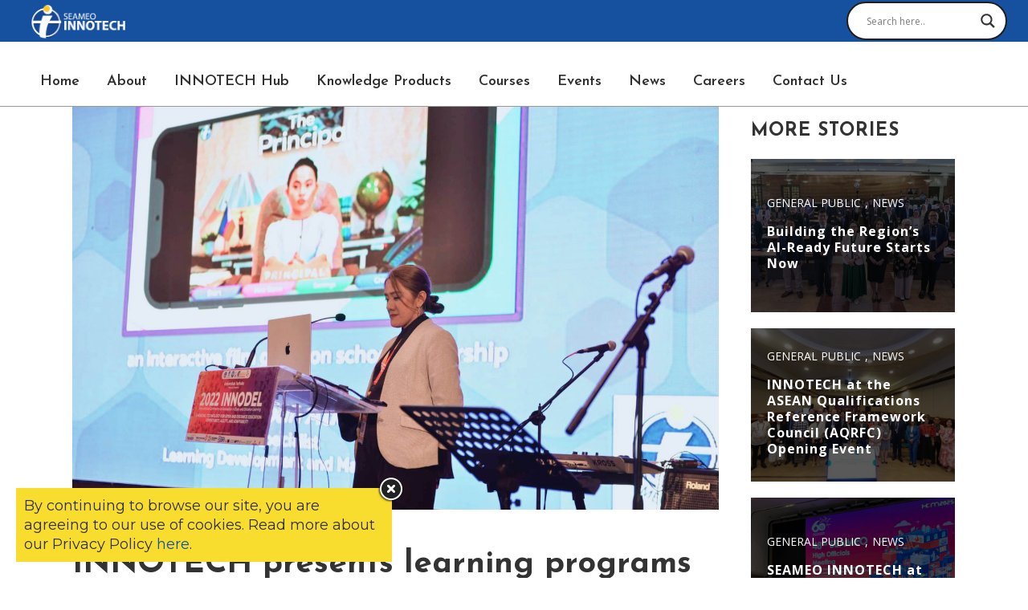

--- FILE ---
content_type: text/html; charset=UTF-8
request_url: https://www.seameo-innotech.org/innotech-presents-learning-programs-at-innodel-2022/
body_size: 159718
content:
<!DOCTYPE html>
<html lang="en-US">
<head>
	<meta charset="UTF-8" />
	
				<meta name="viewport" content="width=device-width,initial-scale=1,user-scalable=no">
		
            
            
	<link rel="profile" href="http://gmpg.org/xfn/11" />
	<link rel="pingback" href="https://www.seameo-innotech.org/xmlrpc.php" />

	<meta name='robots' content='index, follow, max-image-preview:large, max-snippet:-1, max-video-preview:-1' />
	<style>img:is([sizes="auto" i], [sizes^="auto," i]) { contain-intrinsic-size: 3000px 1500px }</style>
	
	<!-- This site is optimized with the Yoast SEO plugin v25.6 - https://yoast.com/wordpress/plugins/seo/ -->
	<title>INNOTECH presents learning programs at INNODEL 2022 - SEAMEO INNOTECH</title>
	<meta name="description" content="SEAMEO INNOTECH participated in the 2022 International Conference on Innovation in Open and Distance Learning (INNODEL) with the theme, “Emerging Technology for Open and Distance Education: Opportunity, Agility, Adaptability,” last 28-29 November 2022 in Bali, Indonesia. " />
	<link rel="canonical" href="https://www.seameo-innotech.org/innotech-presents-learning-programs-at-innodel-2022/" />
	<meta property="og:locale" content="en_US" />
	<meta property="og:type" content="article" />
	<meta property="og:title" content="INNOTECH presents learning programs at INNODEL 2022 - SEAMEO INNOTECH" />
	<meta property="og:description" content="SEAMEO INNOTECH participated in the 2022 International Conference on Innovation in Open and Distance Learning (INNODEL) with the theme, “Emerging Technology for Open and Distance Education: Opportunity, Agility, Adaptability,” last 28-29 November 2022 in Bali, Indonesia. " />
	<meta property="og:url" content="https://www.seameo-innotech.org/innotech-presents-learning-programs-at-innodel-2022/" />
	<meta property="og:site_name" content="SEAMEO INNOTECH" />
	<meta property="article:publisher" content="https://www.facebook.com/SEAMEOINNOTECH/" />
	<meta property="article:published_time" content="2022-12-09T07:51:23+00:00" />
	<meta property="article:modified_time" content="2023-01-03T01:53:47+00:00" />
	<meta property="og:image" content="https://www.seameo-innotech.org/wp-content/uploads/2023/01/10.png" />
	<meta property="og:image:width" content="1350" />
	<meta property="og:image:height" content="897" />
	<meta property="og:image:type" content="image/png" />
	<meta name="author" content="administrator" />
	<meta name="twitter:card" content="summary_large_image" />
	<meta name="twitter:creator" content="@SEAMEOINNOTECH" />
	<meta name="twitter:site" content="@SEAMEOINNOTECH" />
	<meta name="twitter:label1" content="Written by" />
	<meta name="twitter:data1" content="administrator" />
	<meta name="twitter:label2" content="Est. reading time" />
	<meta name="twitter:data2" content="1 minute" />
	<script type="application/ld+json" class="yoast-schema-graph">{"@context":"https://schema.org","@graph":[{"@type":"Article","@id":"https://www.seameo-innotech.org/innotech-presents-learning-programs-at-innodel-2022/#article","isPartOf":{"@id":"https://www.seameo-innotech.org/innotech-presents-learning-programs-at-innodel-2022/"},"author":{"name":"administrator","@id":"https://www.seameo-innotech.org/#/schema/person/ba14ad68550390d7c082eee116cd284a"},"headline":"INNOTECH presents learning programs at INNODEL 2022","datePublished":"2022-12-09T07:51:23+00:00","dateModified":"2023-01-03T01:53:47+00:00","mainEntityOfPage":{"@id":"https://www.seameo-innotech.org/innotech-presents-learning-programs-at-innodel-2022/"},"wordCount":202,"publisher":{"@id":"https://www.seameo-innotech.org/#organization"},"image":{"@id":"https://www.seameo-innotech.org/innotech-presents-learning-programs-at-innodel-2022/#primaryimage"},"thumbnailUrl":"https://www.seameo-innotech.org/wp-content/uploads/2023/01/10.png","keywords":["INNODEL 2022","Open Distance Education","The Principal"],"articleSection":["General Public","News","Teacher"],"inLanguage":"en-US"},{"@type":"WebPage","@id":"https://www.seameo-innotech.org/innotech-presents-learning-programs-at-innodel-2022/","url":"https://www.seameo-innotech.org/innotech-presents-learning-programs-at-innodel-2022/","name":"INNOTECH presents learning programs at INNODEL 2022 - SEAMEO INNOTECH","isPartOf":{"@id":"https://www.seameo-innotech.org/#website"},"primaryImageOfPage":{"@id":"https://www.seameo-innotech.org/innotech-presents-learning-programs-at-innodel-2022/#primaryimage"},"image":{"@id":"https://www.seameo-innotech.org/innotech-presents-learning-programs-at-innodel-2022/#primaryimage"},"thumbnailUrl":"https://www.seameo-innotech.org/wp-content/uploads/2023/01/10.png","datePublished":"2022-12-09T07:51:23+00:00","dateModified":"2023-01-03T01:53:47+00:00","description":"SEAMEO INNOTECH participated in the 2022 International Conference on Innovation in Open and Distance Learning (INNODEL) with the theme, “Emerging Technology for Open and Distance Education: Opportunity, Agility, Adaptability,” last 28-29 November 2022 in Bali, Indonesia. ","breadcrumb":{"@id":"https://www.seameo-innotech.org/innotech-presents-learning-programs-at-innodel-2022/#breadcrumb"},"inLanguage":"en-US","potentialAction":[{"@type":"ReadAction","target":["https://www.seameo-innotech.org/innotech-presents-learning-programs-at-innodel-2022/"]}]},{"@type":"ImageObject","inLanguage":"en-US","@id":"https://www.seameo-innotech.org/innotech-presents-learning-programs-at-innodel-2022/#primaryimage","url":"https://www.seameo-innotech.org/wp-content/uploads/2023/01/10.png","contentUrl":"https://www.seameo-innotech.org/wp-content/uploads/2023/01/10.png","width":1350,"height":897},{"@type":"BreadcrumbList","@id":"https://www.seameo-innotech.org/innotech-presents-learning-programs-at-innodel-2022/#breadcrumb","itemListElement":[{"@type":"ListItem","position":1,"name":"Home","item":"https://www.seameo-innotech.org/"},{"@type":"ListItem","position":2,"name":"INNOTECH presents learning programs at INNODEL 2022"}]},{"@type":"WebSite","@id":"https://www.seameo-innotech.org/#website","url":"https://www.seameo-innotech.org/","name":"SEAMEO INNOTECH","description":"Driving innovation for education","publisher":{"@id":"https://www.seameo-innotech.org/#organization"},"potentialAction":[{"@type":"SearchAction","target":{"@type":"EntryPoint","urlTemplate":"https://www.seameo-innotech.org/?s={search_term_string}"},"query-input":{"@type":"PropertyValueSpecification","valueRequired":true,"valueName":"search_term_string"}}],"inLanguage":"en-US"},{"@type":"Organization","@id":"https://www.seameo-innotech.org/#organization","name":"SEAMEO INNOTECH","url":"https://www.seameo-innotech.org/","logo":{"@type":"ImageObject","inLanguage":"en-US","@id":"https://www.seameo-innotech.org/#/schema/logo/image/","url":"https://www.seameo-innotech.org/wp-content/uploads/2020/02/INNOTECH-Logo.png","contentUrl":"https://www.seameo-innotech.org/wp-content/uploads/2020/02/INNOTECH-Logo.png","width":2649,"height":1213,"caption":"SEAMEO INNOTECH"},"image":{"@id":"https://www.seameo-innotech.org/#/schema/logo/image/"},"sameAs":["https://www.facebook.com/SEAMEOINNOTECH/","https://x.com/SEAMEOINNOTECH","https://www.instagram.com/seameoinnotech/","https://www.linkedin.com/company/seameoinnotech/","https://www.youtube.com/user/SeameoInnotechVideos"]},{"@type":"Person","@id":"https://www.seameo-innotech.org/#/schema/person/ba14ad68550390d7c082eee116cd284a","name":"administrator","image":{"@type":"ImageObject","inLanguage":"en-US","@id":"https://www.seameo-innotech.org/#/schema/person/image/","url":"https://secure.gravatar.com/avatar/57ab7ebeb7e673907a425f99f4d91854c659edeef63c88dbe7d8924a04f0080c?s=96&d=mm&r=g","contentUrl":"https://secure.gravatar.com/avatar/57ab7ebeb7e673907a425f99f4d91854c659edeef63c88dbe7d8924a04f0080c?s=96&d=mm&r=g","caption":"administrator"}},false]}</script>
	<!-- / Yoast SEO plugin. -->


<link rel='dns-prefetch' href='//fonts.googleapis.com' />
<link rel="alternate" type="application/rss+xml" title="SEAMEO INNOTECH &raquo; Feed" href="https://www.seameo-innotech.org/feed/" />
<link rel="alternate" type="application/rss+xml" title="SEAMEO INNOTECH &raquo; Comments Feed" href="https://www.seameo-innotech.org/comments/feed/" />
<link rel="alternate" type="application/rss+xml" title="SEAMEO INNOTECH &raquo; INNOTECH presents learning programs at INNODEL 2022 Comments Feed" href="https://www.seameo-innotech.org/innotech-presents-learning-programs-at-innodel-2022/feed/" />
<script type="text/javascript">
/* <![CDATA[ */
window._wpemojiSettings = {"baseUrl":"https:\/\/s.w.org\/images\/core\/emoji\/16.0.1\/72x72\/","ext":".png","svgUrl":"https:\/\/s.w.org\/images\/core\/emoji\/16.0.1\/svg\/","svgExt":".svg","source":{"concatemoji":"https:\/\/www.seameo-innotech.org\/wp-includes\/js\/wp-emoji-release.min.js?ver=6.8.2"}};
/*! This file is auto-generated */
!function(s,n){var o,i,e;function c(e){try{var t={supportTests:e,timestamp:(new Date).valueOf()};sessionStorage.setItem(o,JSON.stringify(t))}catch(e){}}function p(e,t,n){e.clearRect(0,0,e.canvas.width,e.canvas.height),e.fillText(t,0,0);var t=new Uint32Array(e.getImageData(0,0,e.canvas.width,e.canvas.height).data),a=(e.clearRect(0,0,e.canvas.width,e.canvas.height),e.fillText(n,0,0),new Uint32Array(e.getImageData(0,0,e.canvas.width,e.canvas.height).data));return t.every(function(e,t){return e===a[t]})}function u(e,t){e.clearRect(0,0,e.canvas.width,e.canvas.height),e.fillText(t,0,0);for(var n=e.getImageData(16,16,1,1),a=0;a<n.data.length;a++)if(0!==n.data[a])return!1;return!0}function f(e,t,n,a){switch(t){case"flag":return n(e,"\ud83c\udff3\ufe0f\u200d\u26a7\ufe0f","\ud83c\udff3\ufe0f\u200b\u26a7\ufe0f")?!1:!n(e,"\ud83c\udde8\ud83c\uddf6","\ud83c\udde8\u200b\ud83c\uddf6")&&!n(e,"\ud83c\udff4\udb40\udc67\udb40\udc62\udb40\udc65\udb40\udc6e\udb40\udc67\udb40\udc7f","\ud83c\udff4\u200b\udb40\udc67\u200b\udb40\udc62\u200b\udb40\udc65\u200b\udb40\udc6e\u200b\udb40\udc67\u200b\udb40\udc7f");case"emoji":return!a(e,"\ud83e\udedf")}return!1}function g(e,t,n,a){var r="undefined"!=typeof WorkerGlobalScope&&self instanceof WorkerGlobalScope?new OffscreenCanvas(300,150):s.createElement("canvas"),o=r.getContext("2d",{willReadFrequently:!0}),i=(o.textBaseline="top",o.font="600 32px Arial",{});return e.forEach(function(e){i[e]=t(o,e,n,a)}),i}function t(e){var t=s.createElement("script");t.src=e,t.defer=!0,s.head.appendChild(t)}"undefined"!=typeof Promise&&(o="wpEmojiSettingsSupports",i=["flag","emoji"],n.supports={everything:!0,everythingExceptFlag:!0},e=new Promise(function(e){s.addEventListener("DOMContentLoaded",e,{once:!0})}),new Promise(function(t){var n=function(){try{var e=JSON.parse(sessionStorage.getItem(o));if("object"==typeof e&&"number"==typeof e.timestamp&&(new Date).valueOf()<e.timestamp+604800&&"object"==typeof e.supportTests)return e.supportTests}catch(e){}return null}();if(!n){if("undefined"!=typeof Worker&&"undefined"!=typeof OffscreenCanvas&&"undefined"!=typeof URL&&URL.createObjectURL&&"undefined"!=typeof Blob)try{var e="postMessage("+g.toString()+"("+[JSON.stringify(i),f.toString(),p.toString(),u.toString()].join(",")+"));",a=new Blob([e],{type:"text/javascript"}),r=new Worker(URL.createObjectURL(a),{name:"wpTestEmojiSupports"});return void(r.onmessage=function(e){c(n=e.data),r.terminate(),t(n)})}catch(e){}c(n=g(i,f,p,u))}t(n)}).then(function(e){for(var t in e)n.supports[t]=e[t],n.supports.everything=n.supports.everything&&n.supports[t],"flag"!==t&&(n.supports.everythingExceptFlag=n.supports.everythingExceptFlag&&n.supports[t]);n.supports.everythingExceptFlag=n.supports.everythingExceptFlag&&!n.supports.flag,n.DOMReady=!1,n.readyCallback=function(){n.DOMReady=!0}}).then(function(){return e}).then(function(){var e;n.supports.everything||(n.readyCallback(),(e=n.source||{}).concatemoji?t(e.concatemoji):e.wpemoji&&e.twemoji&&(t(e.twemoji),t(e.wpemoji)))}))}((window,document),window._wpemojiSettings);
/* ]]> */
</script>
<style id='wp-emoji-styles-inline-css' type='text/css'>

	img.wp-smiley, img.emoji {
		display: inline !important;
		border: none !important;
		box-shadow: none !important;
		height: 1em !important;
		width: 1em !important;
		margin: 0 0.07em !important;
		vertical-align: -0.1em !important;
		background: none !important;
		padding: 0 !important;
	}
</style>
<link rel='stylesheet' id='bbp-default-css' href='https://www.seameo-innotech.org/wp-content/plugins/bbpress/templates/default/css/bbpress.min.css?ver=2.6.14' type='text/css' media='all' />
<link rel='stylesheet' id='contact-form-7-css' href='https://www.seameo-innotech.org/wp-content/plugins/contact-form-7/includes/css/styles.css?ver=6.1.1' type='text/css' media='all' />
<link rel='stylesheet' id='wpdm-fonticon-css' href='https://www.seameo-innotech.org/wp-content/plugins/download-manager/assets/wpdm-iconfont/css/wpdm-icons.css?ver=6.8.2' type='text/css' media='all' />
<link rel='stylesheet' id='wpdm-front-css' href='https://www.seameo-innotech.org/wp-content/plugins/download-manager/assets/css/front.min.css?ver=6.8.2' type='text/css' media='all' />
<link rel='stylesheet' id='essential-grid-plugin-settings-css' href='https://www.seameo-innotech.org/wp-content/plugins/essential-grid/public/assets/css/settings.css?ver=3.0.11' type='text/css' media='all' />
<link rel='stylesheet' id='tp-fontello-css' href='https://www.seameo-innotech.org/wp-content/plugins/essential-grid/public/assets/font/fontello/css/fontello.css?ver=3.0.11' type='text/css' media='all' />
<style id='woocommerce-inline-inline-css' type='text/css'>
.woocommerce form .form-row .required { visibility: visible; }
</style>
<link rel='stylesheet' id='if-menu-site-css-css' href='https://www.seameo-innotech.org/wp-content/plugins/if-menu/assets/if-menu-site.css?ver=6.8.2' type='text/css' media='all' />
<link rel='stylesheet' id='brands-styles-css' href='https://www.seameo-innotech.org/wp-content/plugins/woocommerce/assets/css/brands.css?ver=10.0.4' type='text/css' media='all' />
<link rel='stylesheet' id='mediaelement-css' href='https://www.seameo-innotech.org/wp-includes/js/mediaelement/mediaelementplayer-legacy.min.css?ver=4.2.17' type='text/css' media='all' />
<link rel='stylesheet' id='wp-mediaelement-css' href='https://www.seameo-innotech.org/wp-includes/js/mediaelement/wp-mediaelement.min.css?ver=6.8.2' type='text/css' media='all' />
<link rel='stylesheet' id='bridge-default-style-css' href='https://www.seameo-innotech.org/wp-content/themes/bridge/style.css?ver=6.8.2' type='text/css' media='all' />
<link rel='stylesheet' id='bridge-qode-font_awesome-css' href='https://www.seameo-innotech.org/wp-content/themes/bridge/css/font-awesome/css/font-awesome.min.css?ver=6.8.2' type='text/css' media='all' />
<link rel='stylesheet' id='bridge-qode-font_elegant-css' href='https://www.seameo-innotech.org/wp-content/themes/bridge/css/elegant-icons/style.min.css?ver=6.8.2' type='text/css' media='all' />
<link rel='stylesheet' id='bridge-qode-linea_icons-css' href='https://www.seameo-innotech.org/wp-content/themes/bridge/css/linea-icons/style.css?ver=6.8.2' type='text/css' media='all' />
<link rel='stylesheet' id='bridge-qode-dripicons-css' href='https://www.seameo-innotech.org/wp-content/themes/bridge/css/dripicons/dripicons.css?ver=6.8.2' type='text/css' media='all' />
<link rel='stylesheet' id='bridge-qode-kiko-css' href='https://www.seameo-innotech.org/wp-content/themes/bridge/css/kiko/kiko-all.css?ver=6.8.2' type='text/css' media='all' />
<link rel='stylesheet' id='bridge-qode-font_awesome_5-css' href='https://www.seameo-innotech.org/wp-content/themes/bridge/css/font-awesome-5/css/font-awesome-5.min.css?ver=6.8.2' type='text/css' media='all' />
<link rel='stylesheet' id='bridge-stylesheet-css' href='https://www.seameo-innotech.org/wp-content/themes/bridge/css/stylesheet.min.css?ver=6.8.2' type='text/css' media='all' />
<style id='bridge-stylesheet-inline-css' type='text/css'>
   .postid-11298.disabled_footer_top .footer_top_holder, .postid-11298.disabled_footer_bottom .footer_bottom_holder { display: none;}


</style>
<link rel='stylesheet' id='bridge-woocommerce-css' href='https://www.seameo-innotech.org/wp-content/themes/bridge/css/woocommerce.min.css?ver=6.8.2' type='text/css' media='all' />
<link rel='stylesheet' id='bridge-woocommerce-responsive-css' href='https://www.seameo-innotech.org/wp-content/themes/bridge/css/woocommerce_responsive.min.css?ver=6.8.2' type='text/css' media='all' />
<link rel='stylesheet' id='bridge-print-css' href='https://www.seameo-innotech.org/wp-content/themes/bridge/css/print.css?ver=6.8.2' type='text/css' media='all' />
<link rel='stylesheet' id='bridge-style-dynamic-css' href='https://www.seameo-innotech.org/wp-content/themes/bridge/css/style_dynamic_callback.php?ver=6.8.2' type='text/css' media='all' />
<link rel='stylesheet' id='bridge-responsive-css' href='https://www.seameo-innotech.org/wp-content/themes/bridge/css/responsive.min.css?ver=6.8.2' type='text/css' media='all' />
<link rel='stylesheet' id='bridge-style-dynamic-responsive-css' href='https://www.seameo-innotech.org/wp-content/themes/bridge/css/style_dynamic_responsive_callback.php?ver=6.8.2' type='text/css' media='all' />
<style id='bridge-style-dynamic-responsive-inline-css' type='text/css'>
.woocommerce div.product .summary p.price, .woocommerce div.product .summary p.price span.amount {
    padding-bottom: 22px;
}

.header_bottom nav.main_menu{
    padding-left: 19px;
}

.cf7_custom_style_1 input.wpcf7-form-control.wpcf7-text, .cf7_custom_style_1 input.wpcf7-form-control.wpcf7-number, .cf7_custom_style_1 input.wpcf7-form-control.wpcf7-date, .cf7_custom_style_1 textarea.wpcf7-form-control.wpcf7-textarea, .cf7_custom_style_1 select.wpcf7-form-control.wpcf7-select, .cf7_custom_style_1 input.wpcf7-form-control.wpcf7-quiz{
    margin-top: -1px;
    text-align: center;
}

.cf7_custom_style_1 input.wpcf7-form-control.wpcf7-submit{
    margin-top: 12px;
}
.testimonials_c_holder .flex-control-nav {
    margin-top: 0px; 
}
.testimonials_c_holder .testimonial_content_inner{
    padding-bottom: 45px; 
}
.testimonials_c_holder .flex-control-nav li a, .testimonials_c_holder .flex-control-nav li:hover a, .testimonials_c_holder .flex-control-nav li a.flex-active{
    border-width: 2px;
}
.testimonials_c_holder .flex-control-nav li{
    margin: 0 4px;
}
.woocommerce .product .onsale{
    right: 16px;
    left: initial;
    top: 16px;
}
.woocommerce .product .images{
    margin-bottom: 50px;
}
.woocommerce div.product div.related .qode-related-upsells-title{
margin-bottom: 20px;
}
</style>
<link rel='stylesheet' id='js_composer_front-css' href='https://www.seameo-innotech.org/wp-content/plugins/js_composer/assets/css/js_composer.min.css?ver=8.2' type='text/css' media='all' />
<link rel='stylesheet' id='bridge-style-handle-google-fonts-css' href='https://fonts.googleapis.com/css?family=Raleway%3A100%2C200%2C300%2C400%2C500%2C600%2C700%2C800%2C900%2C100italic%2C300italic%2C400italic%2C700italic%7CJosefin+Sans%3A100%2C200%2C300%2C400%2C500%2C600%2C700%2C800%2C900%2C100italic%2C300italic%2C400italic%2C700italic%7CMontserrat%3A100%2C200%2C300%2C400%2C500%2C600%2C700%2C800%2C900%2C100italic%2C300italic%2C400italic%2C700italic%7CBarlow%3A100%2C200%2C300%2C400%2C500%2C600%2C700%2C800%2C900%2C100italic%2C300italic%2C400italic%2C700italic%7CRoboto%3A100%2C200%2C300%2C400%2C500%2C600%2C700%2C800%2C900%2C100italic%2C300italic%2C400italic%2C700italic&#038;subset=latin%2Clatin-ext&#038;ver=1.0.0' type='text/css' media='all' />
<link rel='stylesheet' id='bridge-core-dashboard-style-css' href='https://www.seameo-innotech.org/wp-content/plugins/bridge-core/modules/core-dashboard/assets/css/core-dashboard.min.css?ver=6.8.2' type='text/css' media='all' />
<link rel='stylesheet' id='wpdreams-asl-basic-css' href='https://www.seameo-innotech.org/wp-content/plugins/ajax-search-lite/css/style.basic.css?ver=4.13.1' type='text/css' media='all' />
<link rel='stylesheet' id='wpdreams-asl-instance-css' href='https://www.seameo-innotech.org/wp-content/plugins/ajax-search-lite/css/style-curvy-black.css?ver=4.13.1' type='text/css' media='all' />
<link rel='stylesheet' id='evcal_google_fonts-css' href='//fonts.googleapis.com/css?family=Oswald%3A400%2C300%7COpen+Sans%3A700%2C400%2C400i%7CRoboto%3A700%2C400&#038;ver=6.8.2' type='text/css' media='screen' />
<link rel='stylesheet' id='evcal_cal_default-css' href='//www.seameo-innotech.org/wp-content/plugins/eventON/assets/css/eventon_styles.css?ver=2.8.8' type='text/css' media='all' />
<link rel='stylesheet' id='evo_font_icons-css' href='//www.seameo-innotech.org/wp-content/plugins/eventON/assets/fonts/all.css?ver=2.8.8' type='text/css' media='all' />
<link rel='stylesheet' id='evo_TX_styles-css' href='//www.seameo-innotech.org/wp-content/plugins/eventon-tickets/assets/tx_styles.css?ver=1.7.11' type='text/css' media='all' />
<link rel='stylesheet' id='eventon_dynamic_styles-css' href='//www.seameo-innotech.org/wp-content/plugins/eventON/assets/css/eventon_dynamic_styles.css?ver=2.8.8' type='text/css' media='all' />
<link rel='stylesheet' id='heateor_sss_frontend_css-css' href='https://www.seameo-innotech.org/wp-content/plugins/sassy-social-share/public/css/sassy-social-share-public.css?ver=3.3.77' type='text/css' media='all' />
<style id='heateor_sss_frontend_css-inline-css' type='text/css'>
.heateor_sss_button_instagram span.heateor_sss_svg,a.heateor_sss_instagram span.heateor_sss_svg{background:radial-gradient(circle at 30% 107%,#fdf497 0,#fdf497 5%,#fd5949 45%,#d6249f 60%,#285aeb 90%)}.heateor_sss_horizontal_sharing .heateor_sss_svg,.heateor_sss_standard_follow_icons_container .heateor_sss_svg{color:#fff;border-width:0px;border-style:solid;border-color:transparent}.heateor_sss_horizontal_sharing .heateorSssTCBackground{color:#666}.heateor_sss_horizontal_sharing span.heateor_sss_svg:hover,.heateor_sss_standard_follow_icons_container span.heateor_sss_svg:hover{border-color:transparent;}.heateor_sss_vertical_sharing span.heateor_sss_svg,.heateor_sss_floating_follow_icons_container span.heateor_sss_svg{color:#fff;border-width:0px;border-style:solid;border-color:transparent;}.heateor_sss_vertical_sharing .heateorSssTCBackground{color:#666;}.heateor_sss_vertical_sharing span.heateor_sss_svg:hover,.heateor_sss_floating_follow_icons_container span.heateor_sss_svg:hover{border-color:transparent;}@media screen and (max-width:783px) {.heateor_sss_vertical_sharing{display:none!important}}
</style>
<link rel='stylesheet' id='bridge-childstyle-css' href='https://www.seameo-innotech.org/wp-content/themes/bridge-child/style.css?ver=6.8.2' type='text/css' media='all' />
<!--n2css--><!--n2js--><script type="text/javascript" src="https://www.seameo-innotech.org/wp-includes/js/dist/vendor/react.min.js?ver=18.3.1.1" id="react-js"></script>
<script type="text/javascript" src="https://www.seameo-innotech.org/wp-includes/js/dist/vendor/react-dom.min.js?ver=18.3.1.1" id="react-dom-js"></script>
<script type="text/javascript" src="https://www.seameo-innotech.org/wp-includes/js/dist/vendor/react-jsx-runtime.min.js?ver=18.3.1" id="react-jsx-runtime-js"></script>
<script type="text/javascript" src="https://www.seameo-innotech.org/wp-includes/js/dist/dom-ready.min.js?ver=f77871ff7694fffea381" id="wp-dom-ready-js"></script>
<script type="text/javascript" src="https://www.seameo-innotech.org/wp-includes/js/dist/hooks.min.js?ver=4d63a3d491d11ffd8ac6" id="wp-hooks-js"></script>
<script type="text/javascript" src="https://www.seameo-innotech.org/wp-includes/js/dist/i18n.min.js?ver=5e580eb46a90c2b997e6" id="wp-i18n-js"></script>
<script type="text/javascript" id="wp-i18n-js-after">
/* <![CDATA[ */
wp.i18n.setLocaleData( { 'text direction\u0004ltr': [ 'ltr' ] } );
/* ]]> */
</script>
<script type="text/javascript" src="https://www.seameo-innotech.org/wp-includes/js/dist/a11y.min.js?ver=3156534cc54473497e14" id="wp-a11y-js"></script>
<script type="text/javascript" src="https://www.seameo-innotech.org/wp-includes/js/dist/vendor/wp-polyfill.min.js?ver=3.15.0" id="wp-polyfill-js"></script>
<script type="text/javascript" src="https://www.seameo-innotech.org/wp-includes/js/dist/url.min.js?ver=c2964167dfe2477c14ea" id="wp-url-js"></script>
<script type="text/javascript" src="https://www.seameo-innotech.org/wp-includes/js/dist/api-fetch.min.js?ver=3623a576c78df404ff20" id="wp-api-fetch-js"></script>
<script type="text/javascript" id="wp-api-fetch-js-after">
/* <![CDATA[ */
wp.apiFetch.use( wp.apiFetch.createRootURLMiddleware( "https://www.seameo-innotech.org/wp-json/" ) );
wp.apiFetch.nonceMiddleware = wp.apiFetch.createNonceMiddleware( "e08ad3df1d" );
wp.apiFetch.use( wp.apiFetch.nonceMiddleware );
wp.apiFetch.use( wp.apiFetch.mediaUploadMiddleware );
wp.apiFetch.nonceEndpoint = "https://www.seameo-innotech.org/wp-admin/admin-ajax.php?action=rest-nonce";
/* ]]> */
</script>
<script type="text/javascript" src="https://www.seameo-innotech.org/wp-includes/js/dist/blob.min.js?ver=9113eed771d446f4a556" id="wp-blob-js"></script>
<script type="text/javascript" src="https://www.seameo-innotech.org/wp-includes/js/dist/block-serialization-default-parser.min.js?ver=14d44daebf663d05d330" id="wp-block-serialization-default-parser-js"></script>
<script type="text/javascript" src="https://www.seameo-innotech.org/wp-includes/js/dist/autop.min.js?ver=9fb50649848277dd318d" id="wp-autop-js"></script>
<script type="text/javascript" src="https://www.seameo-innotech.org/wp-includes/js/dist/deprecated.min.js?ver=e1f84915c5e8ae38964c" id="wp-deprecated-js"></script>
<script type="text/javascript" src="https://www.seameo-innotech.org/wp-includes/js/dist/dom.min.js?ver=80bd57c84b45cf04f4ce" id="wp-dom-js"></script>
<script type="text/javascript" src="https://www.seameo-innotech.org/wp-includes/js/dist/escape-html.min.js?ver=6561a406d2d232a6fbd2" id="wp-escape-html-js"></script>
<script type="text/javascript" src="https://www.seameo-innotech.org/wp-includes/js/dist/element.min.js?ver=a4eeeadd23c0d7ab1d2d" id="wp-element-js"></script>
<script type="text/javascript" src="https://www.seameo-innotech.org/wp-includes/js/dist/is-shallow-equal.min.js?ver=e0f9f1d78d83f5196979" id="wp-is-shallow-equal-js"></script>
<script type="text/javascript" src="https://www.seameo-innotech.org/wp-includes/js/dist/keycodes.min.js?ver=034ff647a54b018581d3" id="wp-keycodes-js"></script>
<script type="text/javascript" src="https://www.seameo-innotech.org/wp-includes/js/dist/priority-queue.min.js?ver=9c21c957c7e50ffdbf48" id="wp-priority-queue-js"></script>
<script type="text/javascript" src="https://www.seameo-innotech.org/wp-includes/js/dist/compose.min.js?ver=84bcf832a5c99203f3db" id="wp-compose-js"></script>
<script type="text/javascript" src="https://www.seameo-innotech.org/wp-includes/js/dist/private-apis.min.js?ver=0f8478f1ba7e0eea562b" id="wp-private-apis-js"></script>
<script type="text/javascript" src="https://www.seameo-innotech.org/wp-includes/js/dist/redux-routine.min.js?ver=8bb92d45458b29590f53" id="wp-redux-routine-js"></script>
<script type="text/javascript" src="https://www.seameo-innotech.org/wp-includes/js/dist/data.min.js?ver=fe6c4835cd00e12493c3" id="wp-data-js"></script>
<script type="text/javascript" id="wp-data-js-after">
/* <![CDATA[ */
( function() {
	var userId = 0;
	var storageKey = "WP_DATA_USER_" + userId;
	wp.data
		.use( wp.data.plugins.persistence, { storageKey: storageKey } );
} )();
/* ]]> */
</script>
<script type="text/javascript" src="https://www.seameo-innotech.org/wp-includes/js/dist/html-entities.min.js?ver=2cd3358363e0675638fb" id="wp-html-entities-js"></script>
<script type="text/javascript" src="https://www.seameo-innotech.org/wp-includes/js/dist/rich-text.min.js?ver=74178fc8c4d67d66f1a8" id="wp-rich-text-js"></script>
<script type="text/javascript" src="https://www.seameo-innotech.org/wp-includes/js/dist/shortcode.min.js?ver=b7747eee0efafd2f0c3b" id="wp-shortcode-js"></script>
<script type="text/javascript" src="https://www.seameo-innotech.org/wp-includes/js/dist/warning.min.js?ver=ed7c8b0940914f4fe44b" id="wp-warning-js"></script>
<script type="text/javascript" src="https://www.seameo-innotech.org/wp-includes/js/dist/blocks.min.js?ver=84530c06a3c62815b497" id="wp-blocks-js"></script>
<script type="text/javascript" src="https://www.seameo-innotech.org/wp-includes/js/dist/vendor/moment.min.js?ver=2.30.1" id="moment-js"></script>
<script type="text/javascript" id="moment-js-after">
/* <![CDATA[ */
moment.updateLocale( 'en_US', {"months":["January","February","March","April","May","June","July","August","September","October","November","December"],"monthsShort":["Jan","Feb","Mar","Apr","May","Jun","Jul","Aug","Sep","Oct","Nov","Dec"],"weekdays":["Sunday","Monday","Tuesday","Wednesday","Thursday","Friday","Saturday"],"weekdaysShort":["Sun","Mon","Tue","Wed","Thu","Fri","Sat"],"week":{"dow":1},"longDateFormat":{"LT":"g:i a","LTS":null,"L":null,"LL":"F j, Y","LLL":"F j, Y g:i a","LLLL":null}} );
/* ]]> */
</script>
<script type="text/javascript" src="https://www.seameo-innotech.org/wp-includes/js/dist/date.min.js?ver=85ff222add187a4e358f" id="wp-date-js"></script>
<script type="text/javascript" id="wp-date-js-after">
/* <![CDATA[ */
wp.date.setSettings( {"l10n":{"locale":"en_US","months":["January","February","March","April","May","June","July","August","September","October","November","December"],"monthsShort":["Jan","Feb","Mar","Apr","May","Jun","Jul","Aug","Sep","Oct","Nov","Dec"],"weekdays":["Sunday","Monday","Tuesday","Wednesday","Thursday","Friday","Saturday"],"weekdaysShort":["Sun","Mon","Tue","Wed","Thu","Fri","Sat"],"meridiem":{"am":"am","pm":"pm","AM":"AM","PM":"PM"},"relative":{"future":"%s from now","past":"%s ago","s":"a second","ss":"%d seconds","m":"a minute","mm":"%d minutes","h":"an hour","hh":"%d hours","d":"a day","dd":"%d days","M":"a month","MM":"%d months","y":"a year","yy":"%d years"},"startOfWeek":1},"formats":{"time":"g:i a","date":"F j, Y","datetime":"F j, Y g:i a","datetimeAbbreviated":"M j, Y g:i a"},"timezone":{"offset":8,"offsetFormatted":"8","string":"","abbr":""}} );
/* ]]> */
</script>
<script type="text/javascript" src="https://www.seameo-innotech.org/wp-includes/js/dist/primitives.min.js?ver=aef2543ab60c8c9bb609" id="wp-primitives-js"></script>
<script type="text/javascript" src="https://www.seameo-innotech.org/wp-includes/js/dist/components.min.js?ver=865f2ec3b5f5195705e0" id="wp-components-js"></script>
<script type="text/javascript" src="https://www.seameo-innotech.org/wp-includes/js/dist/keyboard-shortcuts.min.js?ver=32686e58e84193ce808b" id="wp-keyboard-shortcuts-js"></script>
<script type="text/javascript" src="https://www.seameo-innotech.org/wp-includes/js/dist/commands.min.js?ver=14ee29ad1743be844b11" id="wp-commands-js"></script>
<script type="text/javascript" src="https://www.seameo-innotech.org/wp-includes/js/dist/notices.min.js?ver=673a68a7ac2f556ed50b" id="wp-notices-js"></script>
<script type="text/javascript" src="https://www.seameo-innotech.org/wp-includes/js/dist/preferences-persistence.min.js?ver=9307a8c9e3254140a223" id="wp-preferences-persistence-js"></script>
<script type="text/javascript" src="https://www.seameo-innotech.org/wp-includes/js/dist/preferences.min.js?ver=4aa23582b858c882a887" id="wp-preferences-js"></script>
<script type="text/javascript" id="wp-preferences-js-after">
/* <![CDATA[ */
( function() {
				var serverData = false;
				var userId = "0";
				var persistenceLayer = wp.preferencesPersistence.__unstableCreatePersistenceLayer( serverData, userId );
				var preferencesStore = wp.preferences.store;
				wp.data.dispatch( preferencesStore ).setPersistenceLayer( persistenceLayer );
			} ) ();
/* ]]> */
</script>
<script type="text/javascript" src="https://www.seameo-innotech.org/wp-includes/js/dist/style-engine.min.js?ver=08cc10e9532531e22456" id="wp-style-engine-js"></script>
<script type="text/javascript" src="https://www.seameo-innotech.org/wp-includes/js/dist/token-list.min.js?ver=3b5f5dcfde830ecef24f" id="wp-token-list-js"></script>
<script type="text/javascript" src="https://www.seameo-innotech.org/wp-includes/js/dist/block-editor.min.js?ver=b3b0b55b35e04df52f7c" id="wp-block-editor-js"></script>
<script type="text/javascript" src="https://www.seameo-innotech.org/wp-includes/js/dist/server-side-render.min.js?ver=345a014347e34be995f0" id="wp-server-side-render-js"></script>
<script type="text/javascript" src="https://www.seameo-innotech.org/wp-content/plugins/logo-showcase-ultimate/build/index.js?ver=6.8.2" id="lcg-gutenberg-js-js"></script>
<script type="text/javascript" src="https://www.seameo-innotech.org/wp-includes/js/jquery/jquery.min.js?ver=3.7.1" id="jquery-core-js"></script>
<script type="text/javascript" src="https://www.seameo-innotech.org/wp-includes/js/jquery/jquery-migrate.min.js?ver=3.4.1" id="jquery-migrate-js"></script>
<script type="text/javascript" src="https://www.seameo-innotech.org/wp-content/plugins/download-manager/assets/js/wpdm.min.js?ver=6.8.2" id="wpdm-frontend-js-js"></script>
<script type="text/javascript" id="wpdm-frontjs-js-extra">
/* <![CDATA[ */
var wpdm_url = {"home":"https:\/\/www.seameo-innotech.org\/","site":"https:\/\/www.seameo-innotech.org\/","ajax":"https:\/\/www.seameo-innotech.org\/wp-admin\/admin-ajax.php"};
var wpdm_js = {"spinner":"<i class=\"wpdm-icon wpdm-sun wpdm-spin\"><\/i>","client_id":"af469872d58c5fb2ef980045b86908a7"};
var wpdm_strings = {"pass_var":"Password Verified!","pass_var_q":"Please click following button to start download.","start_dl":"Start Download"};
/* ]]> */
</script>
<script type="text/javascript" src="https://www.seameo-innotech.org/wp-content/plugins/download-manager/assets/js/front.min.js?ver=3.3.20" id="wpdm-frontjs-js"></script>
<script type="text/javascript" src="https://www.seameo-innotech.org/wp-content/plugins/revslider/public/assets/js/rbtools.min.js?ver=6.6.10" async id="tp-tools-js"></script>
<script type="text/javascript" src="https://www.seameo-innotech.org/wp-content/plugins/revslider/public/assets/js/rs6.min.js?ver=6.6.10" async id="revmin-js"></script>
<script type="text/javascript" src="https://www.seameo-innotech.org/wp-content/plugins/woocommerce/assets/js/jquery-blockui/jquery.blockUI.min.js?ver=2.7.0-wc.10.0.4" id="jquery-blockui-js" data-wp-strategy="defer"></script>
<script type="text/javascript" id="wc-add-to-cart-js-extra">
/* <![CDATA[ */
var wc_add_to_cart_params = {"ajax_url":"\/wp-admin\/admin-ajax.php","wc_ajax_url":"\/?wc-ajax=%%endpoint%%","i18n_view_cart":"View cart","cart_url":"https:\/\/www.seameo-innotech.org","is_cart":"","cart_redirect_after_add":"no"};
/* ]]> */
</script>
<script type="text/javascript" src="https://www.seameo-innotech.org/wp-content/plugins/woocommerce/assets/js/frontend/add-to-cart.min.js?ver=10.0.4" id="wc-add-to-cart-js" data-wp-strategy="defer"></script>
<script type="text/javascript" src="https://www.seameo-innotech.org/wp-content/plugins/woocommerce/assets/js/js-cookie/js.cookie.min.js?ver=2.1.4-wc.10.0.4" id="js-cookie-js" defer="defer" data-wp-strategy="defer"></script>
<script type="text/javascript" id="woocommerce-js-extra">
/* <![CDATA[ */
var woocommerce_params = {"ajax_url":"\/wp-admin\/admin-ajax.php","wc_ajax_url":"\/?wc-ajax=%%endpoint%%","i18n_password_show":"Show password","i18n_password_hide":"Hide password"};
/* ]]> */
</script>
<script type="text/javascript" src="https://www.seameo-innotech.org/wp-content/plugins/woocommerce/assets/js/frontend/woocommerce.min.js?ver=10.0.4" id="woocommerce-js" defer="defer" data-wp-strategy="defer"></script>
<script type="text/javascript" src="https://www.seameo-innotech.org/wp-content/plugins/js_composer/assets/js/vendors/woocommerce-add-to-cart.js?ver=8.2" id="vc_woocommerce-add-to-cart-js-js"></script>
<script type="text/javascript" src="https://www.seameo-innotech.org/wp-content/plugins/woocommerce/assets/js/select2/select2.full.min.js?ver=4.0.3-wc.10.0.4" id="select2-js" defer="defer" data-wp-strategy="defer"></script>
<script></script><link rel="https://api.w.org/" href="https://www.seameo-innotech.org/wp-json/" /><link rel="alternate" title="JSON" type="application/json" href="https://www.seameo-innotech.org/wp-json/wp/v2/posts/11298" /><link rel="EditURI" type="application/rsd+xml" title="RSD" href="https://www.seameo-innotech.org/xmlrpc.php?rsd" />
<meta name="generator" content="WordPress 6.8.2" />
<meta name="generator" content="WooCommerce 10.0.4" />
<link rel='shortlink' href='https://www.seameo-innotech.org/?p=11298' />
<link rel="alternate" title="oEmbed (JSON)" type="application/json+oembed" href="https://www.seameo-innotech.org/wp-json/oembed/1.0/embed?url=https%3A%2F%2Fwww.seameo-innotech.org%2Finnotech-presents-learning-programs-at-innodel-2022%2F" />
<link rel="alternate" title="oEmbed (XML)" type="text/xml+oembed" href="https://www.seameo-innotech.org/wp-json/oembed/1.0/embed?url=https%3A%2F%2Fwww.seameo-innotech.org%2Finnotech-presents-learning-programs-at-innodel-2022%2F&#038;format=xml" />
<!-- Global site tag (gtag.js) - Google Analytics -->
<script async src="https://www.googletagmanager.com/gtag/js?id=UA-42256427-1"></script>
<script>
  window.dataLayer = window.dataLayer || [];
  function gtag(){dataLayer.push(arguments);}
  gtag('js', new Date());

  gtag('config', 'UA-42256427-1');
</script>

<!-- Google Tag Manager -->
<script>(function(w,d,s,l,i){w[l]=w[l]||[];w[l].push({'gtm.start':
new Date().getTime(),event:'gtm.js'});var f=d.getElementsByTagName(s)[0],
j=d.createElement(s),dl=l!='dataLayer'?'&l='+l:'';j.async=true;j.src=
'https://www.googletagmanager.com/gtm.js?id='+i+dl;f.parentNode.insertBefore(j,f);
})(window,document,'script','dataLayer','GTM-K4C6L25');</script>
<!-- End Google Tag Manager -->

<script type="application/ld+json">
{
  "@context": "https://schema.org",
  "@type": "EducationalOrganization",
  "name": "SEAMEO Regional Center for Educational Innovation and Technology",
  "alternateName": "SEAMEO INNOTECH",
  "url": "https://www.seameo-innotech.org/",
  "logo": "https://www.seameo-innotech.org/wp-content/uploads/2020/05/INNOTECH-Logo-White-1-300x137.png",
  "contactPoint": {
    "@type": "ContactPoint",
    "telephone": "(+632) 8-924-7681 to 84",
    "contactType": "customer service",
    "areaServed": "PH",
    "availableLanguage": ["en","Tagalog"]
  },
  "sameAs": [
    "https://www.facebook.com/SEAMEOINNOTECH/",
    "https://twitter.com/SEAMEOINNOTECH",
    "https://www.instagram.com/seameoinnotech/",
    "https://www.youtube.com/channel/UCbf7XCktfYeYS9IxSmBcM6A",
    "https://www.linkedin.com/company/seameoinnotech"
  ]
}
</script>

<script src="https://code.jquery.com/jquery-3.5.0.js"></script>
<script src="https://cdnjs.cloudflare.com/ajax/libs/jquery/3.5.0/jquery.min.js"></script>
<script>
$(document).ready(function() {
	$(".lshowcase-logos .lshowcase-boxInner a").attr('rel','nofollow');
	$(".logo-nofollow .wpwax-lsu-item .wpwax-lsu-item-inner a").attr('rel','nofollow');
});
</script>    
    <script type="text/javascript">
        var ajaxurl = 'https://www.seameo-innotech.org/wp-admin/admin-ajax.php';
    </script>
	<noscript><style>.woocommerce-product-gallery{ opacity: 1 !important; }</style></noscript>
					<link rel="preconnect" href="https://fonts.gstatic.com" crossorigin />
				<link rel="preload" as="style" href="//fonts.googleapis.com/css?family=Open+Sans&display=swap" />
				<link rel="stylesheet" href="//fonts.googleapis.com/css?family=Open+Sans&display=swap" media="all" />
				

<!-- EventON Version -->
<meta name="generator" content="EventON 2.8.8" />


<!-- Meta Pixel Code -->
<script type='text/javascript'>
!function(f,b,e,v,n,t,s){if(f.fbq)return;n=f.fbq=function(){n.callMethod?
n.callMethod.apply(n,arguments):n.queue.push(arguments)};if(!f._fbq)f._fbq=n;
n.push=n;n.loaded=!0;n.version='2.0';n.queue=[];t=b.createElement(e);t.async=!0;
t.src=v;s=b.getElementsByTagName(e)[0];s.parentNode.insertBefore(t,s)}(window,
document,'script','https://connect.facebook.net/en_US/fbevents.js?v=next');
</script>
<!-- End Meta Pixel Code -->
<script type='text/javascript'>var url = window.location.origin + '?ob=open-bridge';
            fbq('set', 'openbridge', '369135077469118', url);
fbq('init', '369135077469118', {}, {
    "agent": "wordpress-6.8.2-4.1.4"
})</script><script type='text/javascript'>
    fbq('track', 'PageView', []);
  </script><meta name="generator" content="Powered by WPBakery Page Builder - drag and drop page builder for WordPress."/>
<meta name="generator" content="Powered by Slider Revolution 6.6.10 - responsive, Mobile-Friendly Slider Plugin for WordPress with comfortable drag and drop interface." />
			            <style>
				            
					div[id*='ajaxsearchlitesettings'].searchsettings .asl_option_inner label {
						font-size: 0px !important;
						color: rgba(0, 0, 0, 0);
					}
					div[id*='ajaxsearchlitesettings'].searchsettings .asl_option_inner label:after {
						font-size: 11px !important;
						position: absolute;
						top: 0;
						left: 0;
						z-index: 1;
					}
					.asl_w_container {
						width: 100%;
						margin: 0px 0px 0px 0px;
						min-width: 200px;
					}
					div[id*='ajaxsearchlite'].asl_m {
						width: 100%;
					}
					div[id*='ajaxsearchliteres'].wpdreams_asl_results div.resdrg span.highlighted {
						font-weight: bold;
						color: rgba(217, 49, 43, 1);
						background-color: rgba(238, 238, 238, 1);
					}
					div[id*='ajaxsearchliteres'].wpdreams_asl_results .results img.asl_image {
						width: 70px;
						height: 70px;
						object-fit: cover;
					}
					div[id*='ajaxsearchlite'].asl_r .results {
						max-height: none;
					}
					div[id*='ajaxsearchlite'].asl_r {
						position: absolute;
					}
				
						div.asl_r.asl_w.vertical .results .item::after {
							display: block;
							position: absolute;
							bottom: 0;
							content: '';
							height: 1px;
							width: 100%;
							background: #D8D8D8;
						}
						div.asl_r.asl_w.vertical .results .item.asl_last_item::after {
							display: none;
						}
								            </style>
			            <link rel="icon" href="https://www.seameo-innotech.org/wp-content/uploads/2020/02/cropped-INNOTECH-Logo-Vertical-1-32x32.png" sizes="32x32" />
<link rel="icon" href="https://www.seameo-innotech.org/wp-content/uploads/2020/02/cropped-INNOTECH-Logo-Vertical-1-192x192.png" sizes="192x192" />
<link rel="apple-touch-icon" href="https://www.seameo-innotech.org/wp-content/uploads/2020/02/cropped-INNOTECH-Logo-Vertical-1-180x180.png" />
<meta name="msapplication-TileImage" content="https://www.seameo-innotech.org/wp-content/uploads/2020/02/cropped-INNOTECH-Logo-Vertical-1-270x270.png" />
<script>function setREVStartSize(e){
			//window.requestAnimationFrame(function() {
				window.RSIW = window.RSIW===undefined ? window.innerWidth : window.RSIW;
				window.RSIH = window.RSIH===undefined ? window.innerHeight : window.RSIH;
				try {
					var pw = document.getElementById(e.c).parentNode.offsetWidth,
						newh;
					pw = pw===0 || isNaN(pw) || (e.l=="fullwidth" || e.layout=="fullwidth") ? window.RSIW : pw;
					e.tabw = e.tabw===undefined ? 0 : parseInt(e.tabw);
					e.thumbw = e.thumbw===undefined ? 0 : parseInt(e.thumbw);
					e.tabh = e.tabh===undefined ? 0 : parseInt(e.tabh);
					e.thumbh = e.thumbh===undefined ? 0 : parseInt(e.thumbh);
					e.tabhide = e.tabhide===undefined ? 0 : parseInt(e.tabhide);
					e.thumbhide = e.thumbhide===undefined ? 0 : parseInt(e.thumbhide);
					e.mh = e.mh===undefined || e.mh=="" || e.mh==="auto" ? 0 : parseInt(e.mh,0);
					if(e.layout==="fullscreen" || e.l==="fullscreen")
						newh = Math.max(e.mh,window.RSIH);
					else{
						e.gw = Array.isArray(e.gw) ? e.gw : [e.gw];
						for (var i in e.rl) if (e.gw[i]===undefined || e.gw[i]===0) e.gw[i] = e.gw[i-1];
						e.gh = e.el===undefined || e.el==="" || (Array.isArray(e.el) && e.el.length==0)? e.gh : e.el;
						e.gh = Array.isArray(e.gh) ? e.gh : [e.gh];
						for (var i in e.rl) if (e.gh[i]===undefined || e.gh[i]===0) e.gh[i] = e.gh[i-1];
											
						var nl = new Array(e.rl.length),
							ix = 0,
							sl;
						e.tabw = e.tabhide>=pw ? 0 : e.tabw;
						e.thumbw = e.thumbhide>=pw ? 0 : e.thumbw;
						e.tabh = e.tabhide>=pw ? 0 : e.tabh;
						e.thumbh = e.thumbhide>=pw ? 0 : e.thumbh;
						for (var i in e.rl) nl[i] = e.rl[i]<window.RSIW ? 0 : e.rl[i];
						sl = nl[0];
						for (var i in nl) if (sl>nl[i] && nl[i]>0) { sl = nl[i]; ix=i;}
						var m = pw>(e.gw[ix]+e.tabw+e.thumbw) ? 1 : (pw-(e.tabw+e.thumbw)) / (e.gw[ix]);
						newh =  (e.gh[ix] * m) + (e.tabh + e.thumbh);
					}
					var el = document.getElementById(e.c);
					if (el!==null && el) el.style.height = newh+"px";
					el = document.getElementById(e.c+"_wrapper");
					if (el!==null && el) {
						el.style.height = newh+"px";
						el.style.display = "block";
					}
				} catch(e){
					console.log("Failure at Presize of Slider:" + e)
				}
			//});
		  };</script>
		<style type="text/css" id="wp-custom-css">
			/* .header_bottom.clearfix {
    background-color: #fff !important;
}

.header_top.clearfix {
  height: 15% !important;
	margin-top:10px !important;
} */


@media only screen and (min-width : 1280px) {
li#nav-menu-item-588 {
    margin-left: 197px !important;
}
}

@media only screen and (min-width : 1360px) {
li#nav-menu-item-588 {
    margin-left: 278px !important;
}
}

@media only screen and (min-width : 1366px) {
li#nav-menu-item-588 {
    margin-left: 284px !important;
}
}

@media only screen and (min-width : 1440px) {
li#nav-menu-item-588 {
    margin-left: 359px !important;
}
}

@media only screen and (min-width : 1920px) {
li#nav-menu-item-588 {
   margin-left: 46em !important;
}
}

article > h3 {
   font-size: 25px !important;
   line-height: 30px !important;
}

article > .control {
   margin: 20px 0px !important;
}

article {
 	margin-right: .3% !important;
	margin-bottom: 20px !important;
}

article > .control > a {
	padding: 0px !important;
}

h2.entry_title {
    margin-top: 40px !important;
}

span.date.entry_date.updated {
    display: none !important;
}

a.qode-like {
    display: none !important;
}


/* my edits before this */


.beige {
    padding: 50px;
    background: #4d4d4d;
    min-height: 200px;
}

.beige h3 {
    font-size: 30px;
}

.beige p, .beige h3 {
    color: white;
}
.beige h3 {
    font-size: 30px;
}
.info-row {
    padding: 20px 100px 20px 100px;
}

.bldg-program {
    padding: 0px 100px 100px 100px;
}


@media only screen and (min-width: 601px) {
.header_bottom.clearfix {
    background-color: #fff !important;
}
  .logo_wrapper {
    display: none !important;
	}
	.header_bottom nav.main_menu {
    padding-left: 0px !important;
    margin-left: -1% !important;
	}
	header.fixed.scrolled .header_top {
    background-color: #16519F !important;
    height: 60px;
    padding-top: 10px;
	}
	.header_top, .fixed_top_header .top_header {
    background-color: transparent !important;
    padding-top: 10px !important;
	}
	img.image.wp-image-2913.attachment-142x65.size-142x65 {
    margin-top: -5%;
}
}

header.scrolled nav.main_menu ul li a:hover {
	color: #16519F !important;
}

.drop_down .second .inner>ul, li.narrow .second .inner ul {
    display: inline-block;
    position: relative;
    background-color: #fff !important;
    border-color: #fff !important;
}

.drop_down .narrow .second .inner ul li a:hover {
    color: #16519F !important;
}

header:not(.sticky):not(.scrolled) .header_bottom, header.fixed_top_header .bottom_header {
    height: 80px !important;
}

	/* main header */
header:not(.sticky):not(.scrolled) .header_top {
    height: 50px !important;
    background-color: #16519F !important;
	padding-top: 2px !important;
}

ul#menu-seameo-main-menu {
    margin-top: -5px !important;
}

.full_width_inner {
    padding-top: 30px !important;
}


.portfolio_single {
    padding: 0px 40px !important;
}

.full_width_inner .portfolio_single {
    margin-top: 60px !important;
}


.equal-height-row .element_from_bottom {
    display: flex;
}
.equal-height-col, .equal-height-col .vc_column-inner, .equal-height-col .vc_column-inner .wpb_wrapper, .equal-height-col .beige {
    height: 100%;
    min-height: 0;
    padding-bottom: 0;
}

h1 {
	font-size: 40px !important;
	line-height: 50px !important;
}

h3 {
	font-size: 30px !important;
}

.minimal-light .esg-navigationbutton * {
    color: #fff !important;
}

.esg-navigationbutton.esg-left, .esg-navigationbutton.esg-right {
	background-color: #16519F !important;
	border-radius:5px !important;
}

.esg-navigationbutton.esg-filterbutton.esg-pagination-button, .esg-navigationbutton {
    color: #16519F !important;
    border: 1px solid #16519F !important;
	border-radius: 5px !important;
}
.ajde_evcal_calendar .calendar_header .evcal_arrows {
		color: #ffffff;
    border-color: #16519F !important;
    background-color: #16519F !important;
}


.evo_cal_above span {
    color: #ffffff;
    background-color: #16519F !important;
}

.esg-navigationbutton.esg-filterbutton.esg-pagination-button.selected {
	background-color: #16519F !important;
    color: #fff !important;
    border: 1px solid #16519F !important;
}


.footer_top, .footer_top.footer_top_full {
    padding: 30px !important;
}

.post_info {
    display: none !important;
}


h2.entry_title {
    margin-bottom: 50px !important;
}

.post_text_inner {
    margin-bottom: 50px;
}


#post-banner-cta {
    display: flex;
    background: #B9DCEA;
    padding: 25px;
    flex-direction: row;
    column-gap: 35px;
}
#post-banner-cta .col {
    align-items: center;
    display: flex;
    flex-wrap: wrap;
    align-content: center;
}
#post-banner-cta .col.texts {
    width: 60%;
}
#post-banner-cta .col.img {
    width: 40%;
}
#post-banner-cta h2 {
    font-size: 30px;
    line-height: 1.3;
    margin-bottom: 15px;
}
#post-banner-cta p {
    font-size: 17px;
}
.blog_single.blog_holder article .post_text .post_text_inner h1.entry_title {
    color: #333333;
    margin-bottom: 20px;
    margin-top: 20px;
}




@media screen and (max-width:1024px){
#post-banner-cta {
    flex-wrap: wrap;
    flex-direction: column-reverse;
    row-gap: 25px;
}
#post-banner-cta .col {
    width: 100% !important;
}
}


.vc_row.wpb_row.section.vc_row-fluid.vc_inner.vc_custom_1693454207941, .vc_row.wpb_row.section.vc_row-fluid.vc_custom_1693455949894 {
    padding: 35px;
    margin-top: 35px;
}


.footer_top .widget_nav_menu li.menu-item a {
    margin-bottom: 0;
    color: #F8DD2E !important;
}

input#input_1_1::placeholder, input#input_1_2::placeholder,
input#input_1_6::placeholder{
    font-size: 14px !important;
}
textarea#input_1_3::placeholder {
    font-size: 14px !important;
}

/* FOOTER COLOR OVERRIDE */
.footer_top,
.footer_top.footer_top_full {
    background-color: #003399 !important;
}

.footer_bottom {
    background-color: #003399 !important;
}

/* Footer text color for contrast */
.footer_top,
.footer_top p,
.footer_top a,
.footer_top span,
.footer_top h1,
.footer_top h2,
.footer_top h3,
.footer_top h4 {
    color: #ffffff !important;
}
		</style>
		<noscript><style> .wpb_animate_when_almost_visible { opacity: 1; }</style></noscript><meta name="generator" content="WordPress Download Manager 3.3.20" />
                <style>
        /* WPDM Link Template Styles */        </style>
                <style>

            :root {
                --color-primary: #4a8eff;
                --color-primary-rgb: 74, 142, 255;
                --color-primary-hover: #5998ff;
                --color-primary-active: #3281ff;
                --color-secondary: #6c757d;
                --color-secondary-rgb: 108, 117, 125;
                --color-secondary-hover: #6c757d;
                --color-secondary-active: #6c757d;
                --color-success: #018e11;
                --color-success-rgb: 1, 142, 17;
                --color-success-hover: #0aad01;
                --color-success-active: #0c8c01;
                --color-info: #2CA8FF;
                --color-info-rgb: 44, 168, 255;
                --color-info-hover: #2CA8FF;
                --color-info-active: #2CA8FF;
                --color-warning: #FFB236;
                --color-warning-rgb: 255, 178, 54;
                --color-warning-hover: #FFB236;
                --color-warning-active: #FFB236;
                --color-danger: #ff5062;
                --color-danger-rgb: 255, 80, 98;
                --color-danger-hover: #ff5062;
                --color-danger-active: #ff5062;
                --color-green: #30b570;
                --color-blue: #0073ff;
                --color-purple: #8557D3;
                --color-red: #ff5062;
                --color-muted: rgba(69, 89, 122, 0.6);
                --wpdm-font: "Sen", -apple-system, BlinkMacSystemFont, "Segoe UI", Roboto, Helvetica, Arial, sans-serif, "Apple Color Emoji", "Segoe UI Emoji", "Segoe UI Symbol";
            }

            .wpdm-download-link.btn.btn-primary {
                border-radius: 4px;
            }


        </style>
        </head>

<body class="wp-singular post-template-default single single-post postid-11298 single-format-standard wp-theme-bridge wp-child-theme-bridge-child theme-bridge bridge-core-2.7.1 woocommerce-no-js  qode-title-hidden qode_grid_1300 hide_top_bar_on_mobile_header columns-4 qode-child-theme-ver-1.0.0 qode-theme-ver-25.6 qode-theme-bridge disabled_footer_bottom wpb-js-composer js-comp-ver-8.2 vc_responsive" itemscope itemtype="http://schema.org/WebPage">


<!-- Google Tag Manager (noscript) -->
<noscript><iframe src="https://www.googletagmanager.com/ns.html?id=GTM-K4C6L25"
height="0" width="0" style="display:none;visibility:hidden"></iframe></noscript>
<!-- End Google Tag Manager (noscript) -->
<script type="text/javascript" id="bbp-swap-no-js-body-class">
	document.body.className = document.body.className.replace( 'bbp-no-js', 'bbp-js' );
</script>


<!-- Meta Pixel Code -->
<noscript>
<img height="1" width="1" style="display:none" alt="fbpx"
src="https://www.facebook.com/tr?id=369135077469118&ev=PageView&noscript=1" />
</noscript>
<!-- End Meta Pixel Code -->


<div class="wrapper">
	<div class="wrapper_inner">

    
		<!-- Google Analytics start -->
				<!-- Google Analytics end -->

		
	<header class=" has_top scroll_header_top_area  fixed scrolled_not_transparent with_border header_style_on_scroll menu_position_left page_header">
	<div class="header_inner clearfix">
				<div class="header_top_bottom_holder">
				<div class="header_top clearfix" style='' >
							<div class="left">
						<div class="inner">
							<div class="header-widget widget_media_image header-left-widget"><img width="142" height="65" src="https://www.seameo-innotech.org/wp-content/uploads/2020/05/INNOTECH-Logo-White-1-300x137.png" class="image wp-image-2913  attachment-142x65 size-142x65" alt="" style="max-width: 100%; height: auto;" decoding="async" srcset="https://www.seameo-innotech.org/wp-content/uploads/2020/05/INNOTECH-Logo-White-1-300x137.png 300w, https://www.seameo-innotech.org/wp-content/uploads/2020/05/INNOTECH-Logo-White-1-600x275.png 600w, https://www.seameo-innotech.org/wp-content/uploads/2020/05/INNOTECH-Logo-White-1-1024x469.png 1024w, https://www.seameo-innotech.org/wp-content/uploads/2020/05/INNOTECH-Logo-White-1-768x352.png 768w, https://www.seameo-innotech.org/wp-content/uploads/2020/05/INNOTECH-Logo-White-1-1536x703.png 1536w, https://www.seameo-innotech.org/wp-content/uploads/2020/05/INNOTECH-Logo-White-1-2048x938.png 2048w, https://www.seameo-innotech.org/wp-content/uploads/2020/05/INNOTECH-Logo-White-1-700x321.png 700w" sizes="(max-width: 142px) 100vw, 142px" /></div>						</div>
					</div>
					<div class="right">
						<div class="inner">
							<div class="header-widget widget_search header-right-widget"><div class="asl_w_container asl_w_container_1" data-id="1" data-instance="1">
	<div id='ajaxsearchlite1'
		 data-id="1"
		 data-instance="1"
		 class="asl_w asl_m asl_m_1 asl_m_1_1">
		<div class="probox">

	
	<div class='prosettings' style='display:none;' data-opened=0>
				<div class='innericon'>
			<svg version="1.1" xmlns="http://www.w3.org/2000/svg" xmlns:xlink="http://www.w3.org/1999/xlink" x="0px" y="0px" width="22" height="22" viewBox="0 0 512 512" enable-background="new 0 0 512 512" xml:space="preserve">
					<polygon transform = "rotate(90 256 256)" points="142.332,104.886 197.48,50 402.5,256 197.48,462 142.332,407.113 292.727,256 "/>
				</svg>
		</div>
	</div>

	
	
	<div class='proinput'>
        <form role="search" action='#' autocomplete="off"
			  aria-label="Search form">
			<input aria-label="Search input"
				   type='search' class='orig'
				   tabindex="0"
				   name='phrase'
				   placeholder='Search here..'
				   value=''
				   autocomplete="off"/>
			<input aria-label="Search autocomplete input"
				   type='text'
				   class='autocomplete'
				   tabindex="-1"
				   name='phrase'
				   value=''
				   autocomplete="off" disabled/>
			<input type='submit' value="Start search" style='width:0; height: 0; visibility: hidden;'>
		</form>
	</div>

	
	
	<button class='promagnifier' tabindex="0" aria-label="Search magnifier button">
				<span class='innericon' style="display:block;">
			<svg version="1.1" xmlns="http://www.w3.org/2000/svg" xmlns:xlink="http://www.w3.org/1999/xlink" x="0px" y="0px" width="22" height="22" viewBox="0 0 512 512" enable-background="new 0 0 512 512" xml:space="preserve">
					<path d="M460.355,421.59L353.844,315.078c20.041-27.553,31.885-61.437,31.885-98.037
						C385.729,124.934,310.793,50,218.686,50C126.58,50,51.645,124.934,51.645,217.041c0,92.106,74.936,167.041,167.041,167.041
						c34.912,0,67.352-10.773,94.184-29.158L419.945,462L460.355,421.59z M100.631,217.041c0-65.096,52.959-118.056,118.055-118.056
						c65.098,0,118.057,52.959,118.057,118.056c0,65.096-52.959,118.056-118.057,118.056C153.59,335.097,100.631,282.137,100.631,217.041
						z"/>
				</svg>
		</span>
	</button>

	
	
	<div class='proloading'>

		<div class="asl_loader"><div class="asl_loader-inner asl_simple-circle"></div></div>

			</div>

			<div class='proclose'>
			<svg version="1.1" xmlns="http://www.w3.org/2000/svg" xmlns:xlink="http://www.w3.org/1999/xlink" x="0px"
				 y="0px"
				 width="12" height="12" viewBox="0 0 512 512" enable-background="new 0 0 512 512"
				 xml:space="preserve">
				<polygon points="438.393,374.595 319.757,255.977 438.378,137.348 374.595,73.607 255.995,192.225 137.375,73.622 73.607,137.352 192.246,255.983 73.622,374.625 137.352,438.393 256.002,319.734 374.652,438.378 "/>
			</svg>
		</div>
	
	
</div>	</div>
	<div class='asl_data_container' style="display:none !important;">
		<div class="asl_init_data wpdreams_asl_data_ct"
	 style="display:none !important;"
	 id="asl_init_id_1"
	 data-asl-id="1"
	 data-asl-instance="1"
	 data-asldata="[base64]"></div>	<div id="asl_hidden_data">
		<svg style="position:absolute" height="0" width="0">
			<filter id="aslblur">
				<feGaussianBlur in="SourceGraphic" stdDeviation="4"/>
			</filter>
		</svg>
		<svg style="position:absolute" height="0" width="0">
			<filter id="no_aslblur"></filter>
		</svg>
	</div>
	</div>

	<div id='ajaxsearchliteres1'
	 class='vertical wpdreams_asl_results asl_w asl_r asl_r_1 asl_r_1_1'>

	
	<div class="results">

		
		<div class="resdrg">
		</div>

		
	</div>

	
	
</div>

	<div id='__original__ajaxsearchlitesettings1'
		 data-id="1"
		 class="searchsettings wpdreams_asl_settings asl_w asl_s asl_s_1">
		<form name='options'
	  aria-label="Search settings form"
	  autocomplete = 'off'>

	
	
	<input type="hidden" name="filters_changed" style="display:none;" value="0">
	<input type="hidden" name="filters_initial" style="display:none;" value="1">

	<div class="asl_option_inner hiddend">
		<input type='hidden' name='qtranslate_lang' id='qtranslate_lang1'
			   value='0'/>
	</div>

	
	
	<fieldset class="asl_sett_scroll">
		<legend style="display: none;">Generic selectors</legend>
		<div class="asl_option" tabindex="0">
			<div class="asl_option_inner">
				<input type="checkbox" value="exact"
					   aria-label="Exact matches only"
					   name="asl_gen[]" />
				<div class="asl_option_checkbox"></div>
			</div>
			<div class="asl_option_label">
				Exact matches only			</div>
		</div>
		<div class="asl_option" tabindex="0">
			<div class="asl_option_inner">
				<input type="checkbox" value="title"
					   aria-label="Search in title"
					   name="asl_gen[]"  checked="checked"/>
				<div class="asl_option_checkbox"></div>
			</div>
			<div class="asl_option_label">
				Search in title			</div>
		</div>
		<div class="asl_option" tabindex="0">
			<div class="asl_option_inner">
				<input type="checkbox" value="content"
					   aria-label="Search in content"
					   name="asl_gen[]"  checked="checked"/>
				<div class="asl_option_checkbox"></div>
			</div>
			<div class="asl_option_label">
				Search in content			</div>
		</div>
		<div class="asl_option_inner hiddend">
			<input type="checkbox" value="excerpt"
				   aria-label="Search in excerpt"
				   name="asl_gen[]"  checked="checked"/>
			<div class="asl_option_checkbox"></div>
		</div>
	</fieldset>
	<fieldset class="asl_sett_scroll">
		<legend style="display: none;">Post Type Selectors</legend>
					<div class="asl_option" tabindex="0">
				<div class="asl_option_inner">
					<input type="checkbox" value="post"
						   aria-label="Search in posts"
						   name="customset[]" checked="checked"/>
					<div class="asl_option_checkbox"></div>
				</div>
				<div class="asl_option_label">
					Search in posts				</div>
			</div>
						<div class="asl_option" tabindex="0">
				<div class="asl_option_inner">
					<input type="checkbox" value="page"
						   aria-label="Search in pages"
						   name="customset[]" checked="checked"/>
					<div class="asl_option_checkbox"></div>
				</div>
				<div class="asl_option_label">
					Search in pages				</div>
			</div>
				</fieldset>
	</form>
	</div>
</div></div>						</div>
					</div>
						</div>

			<div class="header_bottom clearfix" style='' >
											<div class="header_inner_left">
																	<div class="mobile_menu_button">
		<span>
			<i class="qode_icon_font_awesome fa fa-bars " ></i>		</span>
	</div>
								<div class="logo_wrapper" >
	<div class="q_logo">
		<a itemprop="url" href="https://www.seameo-innotech.org/" >
             <img itemprop="image" class="normal" src="https://www.seameo-innotech.org/wp-content/uploads/2020/02/cropped-INNOTECH-Logo-Vertical-1.png" alt="Logo"> 			 <img itemprop="image" class="light" src="https://www.seameo-innotech.org/wp-content/uploads/2020/05/INNOTECH-Logo-White.png" alt="Logo"/> 			 <img itemprop="image" class="dark" src="https://www.seameo-innotech.org/wp-content/themes/bridge/img/logo_black.png" alt="Logo"/> 			 <img itemprop="image" class="sticky" src="https://www.seameo-innotech.org/wp-content/themes/bridge/img/logo_black.png" alt="Logo"/> 			 <img itemprop="image" class="mobile" src="https://www.seameo-innotech.org/wp-content/uploads/2020/02/INNOTECH-Logo.png" alt="Logo"/> 					</a>
	</div>
	</div>															</div>
															<div class="header_inner_right">
									<div class="side_menu_button_wrapper right">
																														<div class="side_menu_button">
																																	
										</div>
									</div>
								</div>
							
							
							<nav class="main_menu drop_down left">
								<ul id="menu-innotech-menu" class=""><li id="nav-menu-item-13659" class="menu-item menu-item-type-post_type menu-item-object-page menu-item-home  narrow"><a href="https://www.seameo-innotech.org/" class=""><i class="menu_icon blank fa"></i><span>Home<span class="underline_dash"></span></span><span class="plus"></span></a></li>
<li id="nav-menu-item-13660" class="menu-item menu-item-type-post_type menu-item-object-page menu-item-has-children  has_sub narrow"><a href="https://www.seameo-innotech.org/about-seameo-innotech/" class=""><i class="menu_icon blank fa"></i><span>About<span class="underline_dash"></span></span><span class="plus"></span></a>
<div class="second"><div class="inner"><ul>
	<li id="nav-menu-item-13661" class="menu-item menu-item-type-post_type menu-item-object-page "><a href="https://www.seameo-innotech.org/about-innotech-2/" class=""><i class="menu_icon blank fa"></i><span>About INNOTECH</span><span class="plus"></span></a></li>
	<li id="nav-menu-item-13662" class="menu-item menu-item-type-post_type menu-item-object-page "><a href="https://www.seameo-innotech.org/about-seameo/" class=""><i class="menu_icon blank fa"></i><span>About SEAMEO</span><span class="plus"></span></a></li>
	<li id="nav-menu-item-13663" class="menu-item menu-item-type-post_type menu-item-object-page "><a href="https://www.seameo-innotech.org/our-people/" class=""><i class="menu_icon blank fa"></i><span>Our People</span><span class="plus"></span></a></li>
	<li id="nav-menu-item-13664" class="menu-item menu-item-type-post_type menu-item-object-page "><a href="https://www.seameo-innotech.org/facilities/" class=""><i class="menu_icon blank fa"></i><span>Facilities</span><span class="plus"></span></a></li>
	<li id="nav-menu-item-13665" class="menu-item menu-item-type-post_type menu-item-object-page "><a href="https://www.seameo-innotech.org/faq/" class=""><i class="menu_icon blank fa"></i><span>FAQ</span><span class="plus"></span></a></li>
</ul></div></div>
</li>
<li id="nav-menu-item-13996" class="menu-item menu-item-type-post_type menu-item-object-page  narrow"><a href="https://www.seameo-innotech.org/innotech-hub-2/" class=""><i class="menu_icon blank fa"></i><span>INNOTECH Hub<span class="underline_dash"></span></span><span class="plus"></span></a></li>
<li id="nav-menu-item-13666" class="menu-item menu-item-type-post_type menu-item-object-page menu-item-has-children  has_sub narrow"><a href="https://www.seameo-innotech.org/innotech-knowledge-products-2/" class=""><i class="menu_icon blank fa"></i><span>Knowledge Products<span class="underline_dash"></span></span><span class="plus"></span></a>
<div class="second"><div class="inner"><ul>
	<li id="nav-menu-item-14322" class="menu-item menu-item-type-post_type menu-item-object-page "><a href="https://www.seameo-innotech.org/innovation-and-technology-series/" class=""><i class="menu_icon blank fa"></i><span>Innovation and Technology Series</span><span class="plus"></span></a></li>
	<li id="nav-menu-item-14320" class="menu-item menu-item-type-post_type menu-item-object-page "><a href="https://www.seameo-innotech.org/policy-notes/" class=""><i class="menu_icon blank fa"></i><span>Policy Notes</span><span class="plus"></span></a></li>
	<li id="nav-menu-item-14321" class="menu-item menu-item-type-post_type menu-item-object-page "><a href="https://www.seameo-innotech.org/discussion-papers/" class=""><i class="menu_icon blank fa"></i><span>Discussion Papers</span><span class="plus"></span></a></li>
	<li id="nav-menu-item-14319" class="menu-item menu-item-type-post_type menu-item-object-page "><a href="https://www.seameo-innotech.org/learning-solutions/" class=""><i class="menu_icon blank fa"></i><span>Learning Solutions</span><span class="plus"></span></a></li>
	<li id="nav-menu-item-14054" class="menu-item menu-item-type-post_type menu-item-object-page "><a href="https://www.seameo-innotech.org/innotech-knowledge-products-2/innotech-featured/" class=""><i class="menu_icon blank fa"></i><span>INNOTECH FeaturED</span><span class="plus"></span></a></li>
</ul></div></div>
</li>
<li id="nav-menu-item-13667" class="menu-item menu-item-type-post_type menu-item-object-page menu-item-has-children  has_sub narrow"><a href="https://www.seameo-innotech.org/learning-programs/" class=""><i class="menu_icon blank fa"></i><span>Courses<span class="underline_dash"></span></span><span class="plus"></span></a>
<div class="second"><div class="inner"><ul>
	<li id="nav-menu-item-13668" class="menu-item menu-item-type-post_type menu-item-object-page "><a href="https://www.seameo-innotech.org/learning-programs/classroom-management/" class=""><i class="menu_icon blank fa"></i><span>Teacher/Classroom Management</span><span class="plus"></span></a></li>
	<li id="nav-menu-item-13669" class="menu-item menu-item-type-post_type menu-item-object-page "><a href="https://www.seameo-innotech.org/learning-programs/school-leadership-and-management/" class=""><i class="menu_icon blank fa"></i><span>School Leadership and Management</span><span class="plus"></span></a></li>
</ul></div></div>
</li>
<li id="nav-menu-item-13670" class="menu-item menu-item-type-post_type menu-item-object-page menu-item-has-children  has_sub narrow"><a href="https://www.seameo-innotech.org/events-seameo-innotech/" class=""><i class="menu_icon blank fa"></i><span>Events<span class="underline_dash"></span></span><span class="plus"></span></a>
<div class="second"><div class="inner"><ul>
	<li id="nav-menu-item-13671" class="menu-item menu-item-type-post_type menu-item-object-page "><a href="https://www.seameo-innotech.org/event-directory/innotech-seminar-series/" class=""><i class="menu_icon blank fa"></i><span>INNOTECH Seminar Series</span><span class="plus"></span></a></li>
</ul></div></div>
</li>
<li id="nav-menu-item-13675" class="menu-item menu-item-type-post_type menu-item-object-page  narrow"><a href="https://www.seameo-innotech.org/general-public/" class=""><i class="menu_icon blank fa"></i><span>News<span class="underline_dash"></span></span><span class="plus"></span></a></li>
<li id="nav-menu-item-13672" class="menu-item menu-item-type-post_type menu-item-object-page  narrow"><a href="https://www.seameo-innotech.org/careers/" class=""><i class="menu_icon blank fa"></i><span>Careers<span class="underline_dash"></span></span><span class="plus"></span></a></li>
<li id="nav-menu-item-13673" class="menu-item menu-item-type-post_type menu-item-object-page  narrow"><a href="https://www.seameo-innotech.org/contact-us/" class=""><i class="menu_icon blank fa"></i><span>Contact Us<span class="underline_dash"></span></span><span class="plus"></span></a></li>
</ul>							</nav>
														<nav class="mobile_menu">
	<ul id="menu-innotech-menu-1" class=""><li id="mobile-menu-item-13659" class="menu-item menu-item-type-post_type menu-item-object-page menu-item-home "><a href="https://www.seameo-innotech.org/" class=""><span>Home</span></a><span class="mobile_arrow"><i class="fa fa-angle-right"></i><i class="fa fa-angle-down"></i></span></li>
<li id="mobile-menu-item-13660" class="menu-item menu-item-type-post_type menu-item-object-page menu-item-has-children  has_sub"><a href="https://www.seameo-innotech.org/about-seameo-innotech/" class=""><span>About</span></a><span class="mobile_arrow"><i class="fa fa-angle-right"></i><i class="fa fa-angle-down"></i></span>
<ul class="sub_menu">
	<li id="mobile-menu-item-13661" class="menu-item menu-item-type-post_type menu-item-object-page "><a href="https://www.seameo-innotech.org/about-innotech-2/" class=""><span>About INNOTECH</span></a><span class="mobile_arrow"><i class="fa fa-angle-right"></i><i class="fa fa-angle-down"></i></span></li>
	<li id="mobile-menu-item-13662" class="menu-item menu-item-type-post_type menu-item-object-page "><a href="https://www.seameo-innotech.org/about-seameo/" class=""><span>About SEAMEO</span></a><span class="mobile_arrow"><i class="fa fa-angle-right"></i><i class="fa fa-angle-down"></i></span></li>
	<li id="mobile-menu-item-13663" class="menu-item menu-item-type-post_type menu-item-object-page "><a href="https://www.seameo-innotech.org/our-people/" class=""><span>Our People</span></a><span class="mobile_arrow"><i class="fa fa-angle-right"></i><i class="fa fa-angle-down"></i></span></li>
	<li id="mobile-menu-item-13664" class="menu-item menu-item-type-post_type menu-item-object-page "><a href="https://www.seameo-innotech.org/facilities/" class=""><span>Facilities</span></a><span class="mobile_arrow"><i class="fa fa-angle-right"></i><i class="fa fa-angle-down"></i></span></li>
	<li id="mobile-menu-item-13665" class="menu-item menu-item-type-post_type menu-item-object-page "><a href="https://www.seameo-innotech.org/faq/" class=""><span>FAQ</span></a><span class="mobile_arrow"><i class="fa fa-angle-right"></i><i class="fa fa-angle-down"></i></span></li>
</ul>
</li>
<li id="mobile-menu-item-13996" class="menu-item menu-item-type-post_type menu-item-object-page "><a href="https://www.seameo-innotech.org/innotech-hub-2/" class=""><span>INNOTECH Hub</span></a><span class="mobile_arrow"><i class="fa fa-angle-right"></i><i class="fa fa-angle-down"></i></span></li>
<li id="mobile-menu-item-13666" class="menu-item menu-item-type-post_type menu-item-object-page menu-item-has-children  has_sub"><a href="https://www.seameo-innotech.org/innotech-knowledge-products-2/" class=""><span>Knowledge Products</span></a><span class="mobile_arrow"><i class="fa fa-angle-right"></i><i class="fa fa-angle-down"></i></span>
<ul class="sub_menu">
	<li id="mobile-menu-item-14322" class="menu-item menu-item-type-post_type menu-item-object-page "><a href="https://www.seameo-innotech.org/innovation-and-technology-series/" class=""><span>Innovation and Technology Series</span></a><span class="mobile_arrow"><i class="fa fa-angle-right"></i><i class="fa fa-angle-down"></i></span></li>
	<li id="mobile-menu-item-14320" class="menu-item menu-item-type-post_type menu-item-object-page "><a href="https://www.seameo-innotech.org/policy-notes/" class=""><span>Policy Notes</span></a><span class="mobile_arrow"><i class="fa fa-angle-right"></i><i class="fa fa-angle-down"></i></span></li>
	<li id="mobile-menu-item-14321" class="menu-item menu-item-type-post_type menu-item-object-page "><a href="https://www.seameo-innotech.org/discussion-papers/" class=""><span>Discussion Papers</span></a><span class="mobile_arrow"><i class="fa fa-angle-right"></i><i class="fa fa-angle-down"></i></span></li>
	<li id="mobile-menu-item-14319" class="menu-item menu-item-type-post_type menu-item-object-page "><a href="https://www.seameo-innotech.org/learning-solutions/" class=""><span>Learning Solutions</span></a><span class="mobile_arrow"><i class="fa fa-angle-right"></i><i class="fa fa-angle-down"></i></span></li>
	<li id="mobile-menu-item-14054" class="menu-item menu-item-type-post_type menu-item-object-page "><a href="https://www.seameo-innotech.org/innotech-knowledge-products-2/innotech-featured/" class=""><span>INNOTECH FeaturED</span></a><span class="mobile_arrow"><i class="fa fa-angle-right"></i><i class="fa fa-angle-down"></i></span></li>
</ul>
</li>
<li id="mobile-menu-item-13667" class="menu-item menu-item-type-post_type menu-item-object-page menu-item-has-children  has_sub"><a href="https://www.seameo-innotech.org/learning-programs/" class=""><span>Courses</span></a><span class="mobile_arrow"><i class="fa fa-angle-right"></i><i class="fa fa-angle-down"></i></span>
<ul class="sub_menu">
	<li id="mobile-menu-item-13668" class="menu-item menu-item-type-post_type menu-item-object-page "><a href="https://www.seameo-innotech.org/learning-programs/classroom-management/" class=""><span>Teacher/Classroom Management</span></a><span class="mobile_arrow"><i class="fa fa-angle-right"></i><i class="fa fa-angle-down"></i></span></li>
	<li id="mobile-menu-item-13669" class="menu-item menu-item-type-post_type menu-item-object-page "><a href="https://www.seameo-innotech.org/learning-programs/school-leadership-and-management/" class=""><span>School Leadership and Management</span></a><span class="mobile_arrow"><i class="fa fa-angle-right"></i><i class="fa fa-angle-down"></i></span></li>
</ul>
</li>
<li id="mobile-menu-item-13670" class="menu-item menu-item-type-post_type menu-item-object-page menu-item-has-children  has_sub"><a href="https://www.seameo-innotech.org/events-seameo-innotech/" class=""><span>Events</span></a><span class="mobile_arrow"><i class="fa fa-angle-right"></i><i class="fa fa-angle-down"></i></span>
<ul class="sub_menu">
	<li id="mobile-menu-item-13671" class="menu-item menu-item-type-post_type menu-item-object-page "><a href="https://www.seameo-innotech.org/event-directory/innotech-seminar-series/" class=""><span>INNOTECH Seminar Series</span></a><span class="mobile_arrow"><i class="fa fa-angle-right"></i><i class="fa fa-angle-down"></i></span></li>
</ul>
</li>
<li id="mobile-menu-item-13675" class="menu-item menu-item-type-post_type menu-item-object-page "><a href="https://www.seameo-innotech.org/general-public/" class=""><span>News</span></a><span class="mobile_arrow"><i class="fa fa-angle-right"></i><i class="fa fa-angle-down"></i></span></li>
<li id="mobile-menu-item-13672" class="menu-item menu-item-type-post_type menu-item-object-page "><a href="https://www.seameo-innotech.org/careers/" class=""><span>Careers</span></a><span class="mobile_arrow"><i class="fa fa-angle-right"></i><i class="fa fa-angle-down"></i></span></li>
<li id="mobile-menu-item-13673" class="menu-item menu-item-type-post_type menu-item-object-page "><a href="https://www.seameo-innotech.org/contact-us/" class=""><span>Contact Us</span></a><span class="mobile_arrow"><i class="fa fa-angle-right"></i><i class="fa fa-angle-down"></i></span></li>
</ul></nav>											</div>
			</div>
		</div>
</header>	
	
    
    	
    
    <div class="content content_top_margin">
        <div class="content_inner  ">
    
											<div class="container">
														<div class="container_inner default_template_holder" >
																
							<div class="two_columns_75_25 background_color_sidebar grid2 clearfix">
								<div class="column1">
											
									<div class="column_inner">
										<div class="blog_single blog_holder">
													<article id="post-11298" class="post-11298 post type-post status-publish format-standard has-post-thumbnail hentry category-general-public category-news category-teacher tag-innodel-2022 tag-open-distance-education tag-the-principal">
			<div class="post_content_holder">
										<div class="post_image">
	                        <img width="1350" height="897" src="https://www.seameo-innotech.org/wp-content/uploads/2023/01/10.png" class="attachment-full size-full wp-post-image" alt="" decoding="async" fetchpriority="high" srcset="https://www.seameo-innotech.org/wp-content/uploads/2023/01/10.png 1350w, https://www.seameo-innotech.org/wp-content/uploads/2023/01/10-300x199.png 300w, https://www.seameo-innotech.org/wp-content/uploads/2023/01/10-1024x680.png 1024w, https://www.seameo-innotech.org/wp-content/uploads/2023/01/10-768x510.png 768w, https://www.seameo-innotech.org/wp-content/uploads/2023/01/10-700x465.png 700w, https://www.seameo-innotech.org/wp-content/uploads/2023/01/10-200x133.png 200w, https://www.seameo-innotech.org/wp-content/uploads/2023/01/10-600x399.png 600w" sizes="(max-width: 1350px) 100vw, 1350px" />						</div>
								<div class="post_text">
					<div class="post_text_inner">
						<h1 itemprop="name" class="entry_title">INNOTECH presents learning programs at INNODEL 2022</h1>
						<div class="post_info">
							<span class="time">Posted at 15:51h</span>
							in <a href="https://www.seameo-innotech.org/category/general-public/" rel="category tag">General Public</a>, <a href="https://www.seameo-innotech.org/category/news/" rel="category tag">News</a>, <a href="https://www.seameo-innotech.org/category/teacher/" rel="category tag">Teacher</a>							<span class="post_author">
								by								<a itemprop="author" class="post_author_link" href="https://www.seameo-innotech.org/author/administrator/">administrator</a>
							</span>
							                                        <span class="dots"><i class="fa fa-square"></i></span>
        <div class="blog_like">
            <a  href="#" class="qode-like" id="qode-like-11298" title="Like this">0<span>  Likes</span></a>        </div>
        						</div>
						<p><span data-contrast="auto">SEAMEO INNOTECH participated in the 2022 International Conference on Innovation in Open and Distance Learning (INNODEL) with the theme, “Emerging Technology for Open and Distance Education: Opportunity, Agility, Adaptability,” last 28-29 November 2022 in Bali, Indonesia.</span><span data-ccp-props="{&quot;201341983&quot;:0,&quot;335559739&quot;:160,&quot;335559740&quot;:259}"> </span></p>
<p><span data-contrast="auto">Ms. Ethel Joan Atienza, Specialist of the Learning Management and Implementation Unit, served as one of the keynote speakers. She presented SEAMEO INNOTECH’s journey in developing its latest innovation, the interactive film game on school leadership entitled “The Principal.” INNOTECH’s online courses were also highlighted during her presentation.</span><span data-ccp-props="{&quot;201341983&quot;:0,&quot;335559739&quot;:160,&quot;335559740&quot;:259}"> </span></p>
<p><i><span data-contrast="auto">(Related article: </span></i><a href="https://www.seameo-innotech.org/the-principal-game-now-available-in-google-play/"><i><span data-contrast="none">The Principal game now available in Google Play and Apple App Store</span></i></a><i><span data-contrast="auto">)</span></i><span data-ccp-props="{&quot;201341983&quot;:0,&quot;335559739&quot;:160,&quot;335559740&quot;:259}"> </span></p>
<p><span data-contrast="auto">The 2022 INNODEL was organized by the Universitas Terbuka Indonesia. The conference provides a space for sharing, discussion, and consultation, to help nurture innovation in open and distance learning (ODL). Topics discussed in the conference revolves around Emerging Technologies in Education, E-content Management and Development, Technology in Teaching and Learning, Pedagogical Innovations, New Trends in Research and Innovation in ODL, and University-Industry Cooperation for Lifelong Learning.</span><span data-ccp-props="{&quot;201341983&quot;:0,&quot;335559739&quot;:160,&quot;335559740&quot;:259}"> </span></p>
<p><span data-contrast="auto">“The Principal” is available for free on Google Play Store and Apple App Store. Download it through the following links:</span><span data-ccp-props="{&quot;201341983&quot;:0,&quot;335559739&quot;:160,&quot;335559740&quot;:259}"> </span></p>
<p><span data-contrast="auto">Google Play: </span><a href="https://bit.ly/GameOnThePrincipal"><span data-contrast="none">https://bit.ly/GameOnThePrincipal</span></a><span data-contrast="auto"> </span><span data-ccp-props="{&quot;201341983&quot;:0,&quot;335559739&quot;:160,&quot;335559740&quot;:259}"> </span></p>
<p><span data-contrast="auto">App Store: </span><a href="https://apple.co/3WMQ1zM"><span data-contrast="none">https://apple.co/3WMQ1zM</span></a><span data-ccp-props="{&quot;201341983&quot;:0,&quot;335559739&quot;:160,&quot;335559740&quot;:259}"> </span></p>
					</div>
				</div>
			</div>
		
			<div class="single_tags clearfix">
            <div class="tags_text">
				<h5>Tags:</h5>
				<a href="https://www.seameo-innotech.org/tag/innodel-2022/" rel="tag">INNODEL 2022</a>, <a href="https://www.seameo-innotech.org/tag/open-distance-education/" rel="tag">Open Distance Education</a>, <a href="https://www.seameo-innotech.org/tag/the-principal/" rel="tag">The Principal</a>			</div>
		</div>
	    	</article>										</div>
										
										<br/><br/> 
									</div>
								</div>	
								<div class="column2"> 
										<div class="column_inner">
		<aside class="sidebar">
							
			<div id="custom_html-4" class="widget_text widget widget_custom_html posts_holder"><div class="textwidget custom-html-widget"><div style="margin-top:50px; margin-bottom:20px;">
<h5>
	<b>MORE STORIES</b>
</h5>	
</div>

<style type="text/css">a.eg-henryharrison-element-1,a.eg-henryharrison-element-2{-webkit-transition:all .4s linear;   -moz-transition:all .4s linear;   -o-transition:all .4s linear;   -ms-transition:all .4s linear;   transition:all .4s linear}.eg-jimmy-carter-element-11 i:before{margin-left:0px; margin-right:0px}.eg-harding-element-17{letter-spacing:1px}.eg-harding-wrapper .esg-entry-media{overflow:hidden; box-sizing:border-box;   -webkit-box-sizing:border-box;   -moz-box-sizing:border-box;   padding:30px 30px 0px 30px}.eg-harding-wrapper .esg-media-poster{overflow:hidden; border-radius:50%;   -webkit-border-radius:50%;   -moz-border-radius:50%}.eg-ulysses-s-grant-wrapper .esg-entry-media{overflow:hidden; box-sizing:border-box;   -webkit-box-sizing:border-box;   -moz-box-sizing:border-box;   padding:30px 30px 0px 30px}.eg-ulysses-s-grant-wrapper .esg-media-poster{overflow:hidden; border-radius:50%;   -webkit-border-radius:50%;   -moz-border-radius:50%}.eg-richard-nixon-wrapper .esg-entry-media{overflow:hidden; box-sizing:border-box;   -webkit-box-sizing:border-box;   -moz-box-sizing:border-box;   padding:30px 30px 0px 30px}.eg-richard-nixon-wrapper .esg-media-poster{overflow:hidden; border-radius:50%;   -webkit-border-radius:50%;   -moz-border-radius:50%}.eg-herbert-hoover-wrapper .esg-media-poster{filter:url("data:image/svg+xml;utf8,<svg xmlns='http://www.w3.org/2000/svg'><filter id='grayscale'><feColorMatrix type='matrix' values='0.3333 0.3333 0.3333 0 0 0.3333 0.3333 0.3333 0 0 0.3333 0.3333 0.3333 0 0 0 0 0 1 0'/></filter></svg>#grayscale");   filter:gray;   -webkit-filter:grayscale(100%)}.eg-herbert-hoover-wrapper:hover .esg-media-poster{filter:url("data:image/svg+xml;utf8,<svg xmlns='http://www.w3.org/2000/svg'><filter id='grayscale'><feColorMatrix type='matrix' values='1 0 0 0 0,0 1 0 0 0,0 0 1 0 0,0 0 0 1 0'/></filter></svg>#grayscale");  -webkit-filter:grayscale(0%)}.eg-lyndon-johnson-wrapper .esg-media-poster{filter:url("data:image/svg+xml;utf8,<svg xmlns='http://www.w3.org/2000/svg'><filter id='grayscale'><feColorMatrix type='matrix' values='0.3333 0.3333 0.3333 0 0 0.3333 0.3333 0.3333 0 0 0.3333 0.3333 0.3333 0 0 0 0 0 1 0'/></filter></svg>#grayscale");   filter:gray;   -webkit-filter:grayscale(100%)}.eg-lyndon-johnson-wrapper:hover .esg-media-poster{filter:url("data:image/svg+xml;utf8,<svg xmlns='http://www.w3.org/2000/svg'><filter id='grayscale'><feColorMatrix type='matrix' values='1 0 0 0 0,0 1 0 0 0,0 0 1 0 0,0 0 0 1 0'/></filter></svg>#grayscale");  -webkit-filter:grayscale(0%)}.esg-overlay.eg-ronald-reagan-container{background:-moz-linear-gradient(top,rgba(0,0,0,0) 50%,rgba(0,0,0,0.83) 99%,rgba(0,0,0,0.85) 100%); background:-webkit-gradient(linear,left top,left bottom,color-stop(50%,rgba(0,0,0,0)),color-stop(99%,rgba(0,0,0,0.83)),color-stop(100%,rgba(0,0,0,0.85))); background:-webkit-linear-gradient(top,rgba(0,0,0,0) 50%,rgba(0,0,0,0.83) 99%,rgba(0,0,0,0.85) 100%); background:-o-linear-gradient(top,rgba(0,0,0,0) 50%,rgba(0,0,0,0.83) 99%,rgba(0,0,0,0.85) 100%); background:-ms-linear-gradient(top,rgba(0,0,0,0) 50%,rgba(0,0,0,0.83) 99%,rgba(0,0,0,0.85) 100%); background:linear-gradient(to bottom,rgba(0,0,0,0) 50%,rgba(0,0,0,0.83) 99%,rgba(0,0,0,0.85) 100%); filter:progid:DXImageTransform.Microsoft.gradient( startColorstr='#00000000',endColorstr='#d9000000',GradientType=0 )}.eg-georgebush-wrapper .esg-entry-cover{background:-moz-linear-gradient(top,rgba(0,0,0,0) 50%,rgba(0,0,0,0.83) 99%,rgba(0,0,0,0.85) 100%); background:-webkit-gradient(linear,left top,left bottom,color-stop(50%,rgba(0,0,0,0)),color-stop(99%,rgba(0,0,0,0.83)),color-stop(100%,rgba(0,0,0,0.85))); background:-webkit-linear-gradient(top,rgba(0,0,0,0) 50%,rgba(0,0,0,0.83) 99%,rgba(0,0,0,0.85) 100%); background:-o-linear-gradient(top,rgba(0,0,0,0) 50%,rgba(0,0,0,0.83) 99%,rgba(0,0,0,0.85) 100%); background:-ms-linear-gradient(top,rgba(0,0,0,0) 50%,rgba(0,0,0,0.83) 99%,rgba(0,0,0,0.85) 100%); background:linear-gradient(to bottom,rgba(0,0,0,0) 50%,rgba(0,0,0,0.83) 99%,rgba(0,0,0,0.85) 100%); filter:progid:DXImageTransform.Microsoft.gradient( startColorstr='#00000000',endColorstr='#d9000000',GradientType=0 )}.eg-jefferson-wrapper{-webkit-border-radius:5px !important; -moz-border-radius:5px !important; border-radius:5px !important; -webkit-mask-image:url([data-uri]) !important}.eg-monroe-element-1{text-shadow:0px 1px 3px rgba(0,0,0,0.1)}.eg-lyndon-johnson-wrapper .esg-entry-cover{background:-moz-radial-gradient(center,ellipse cover,rgba(0,0,0,0.35) 0%,rgba(18,18,18,0) 96%,rgba(19,19,19,0) 100%); background:-webkit-gradient(radial,center center,0px,center center,100%,color-stop(0%,rgba(0,0,0,0.35)),color-stop(96%,rgba(18,18,18,0)),color-stop(100%,rgba(19,19,19,0))); background:-webkit-radial-gradient(center,ellipse cover,rgba(0,0,0,0.35) 0%,rgba(18,18,18,0) 96%,rgba(19,19,19,0) 100%); background:-o-radial-gradient(center,ellipse cover,rgba(0,0,0,0.35) 0%,rgba(18,18,18,0) 96%,rgba(19,19,19,0) 100%); background:-ms-radial-gradient(center,ellipse cover,rgba(0,0,0,0.35) 0%,rgba(18,18,18,0) 96%,rgba(19,19,19,0) 100%); background:radial-gradient(ellipse at center,rgba(0,0,0,0.35) 0%,rgba(18,18,18,0) 96%,rgba(19,19,19,0) 100%); filter:progid:DXImageTransform.Microsoft.gradient( startColorstr='#59000000',endColorstr='#00131313',GradientType=1 )}.eg-wilbert-wrapper .esg-entry-cover{background:-moz-radial-gradient(center,ellipse cover,rgba(0,0,0,0.35) 0%,rgba(18,18,18,0) 96%,rgba(19,19,19,0) 100%); background:-webkit-gradient(radial,center center,0px,center center,100%,color-stop(0%,rgba(0,0,0,0.35)),color-stop(96%,rgba(18,18,18,0)),color-stop(100%,rgba(19,19,19,0))); background:-webkit-radial-gradient(center,ellipse cover,rgba(0,0,0,0.35) 0%,rgba(18,18,18,0) 96%,rgba(19,19,19,0) 100%); background:-o-radial-gradient(center,ellipse cover,rgba(0,0,0,0.35) 0%,rgba(18,18,18,0) 96%,rgba(19,19,19,0) 100%); background:-ms-radial-gradient(center,ellipse cover,rgba(0,0,0,0.35) 0%,rgba(18,18,18,0) 96%,rgba(19,19,19,0) 100%); background:radial-gradient(ellipse at center,rgba(0,0,0,0.35) 0%,rgba(18,18,18,0) 96%,rgba(19,19,19,0) 100%); filter:progid:DXImageTransform.Microsoft.gradient( startColorstr='#59000000',endColorstr='#00131313',GradientType=1 )}.eg-wilbert-wrapper .esg-media-poster{-webkit-transition:0.4s ease-in-out;  -moz-transition:0.4s ease-in-out;  -o-transition:0.4s ease-in-out;  transition:0.4s ease-in-out;  filter:url("data:image/svg+xml;utf8,<svg xmlns='http://www.w3.org/2000/svg'><filter id='grayscale'><feColorMatrix type='matrix' values='0.3333 0.3333 0.3333 0 0 0.3333 0.3333 0.3333 0 0 0.3333 0.3333 0.3333 0 0 0 0 0 1 0'/></filter></svg>#grayscale");   filter:gray;   -webkit-filter:grayscale(100%)}.eg-wilbert-wrapper:hover .esg-media-poster{filter:url("data:image/svg+xml;utf8,<svg xmlns='http://www.w3.org/2000/svg'><filter id='grayscale'><feColorMatrix type='matrix' values='1 0 0 0 0,0 1 0 0 0,0 0 1 0 0,0 0 0 1 0'/></filter></svg>#grayscale");  -webkit-filter:grayscale(0%)}.eg-phillie-element-3:after{content:" ";width:0px;height:0px;border-style:solid;border-width:5px 5px 0 5px;border-color:#000 transparent transparent transparent;left:50%;margin-left:-5px; bottom:-5px; position:absolute}.eg-howardtaft-wrapper .esg-media-poster{filter:url("data:image/svg+xml;utf8,<svg xmlns='http://www.w3.org/2000/svg'><filter id='grayscale'><feColorMatrix type='matrix' values='1 0 0 0 0,0 1 0 0 0,0 0 1 0 0,0 0 0 1 0'/></filter></svg>#grayscale");  -webkit-filter:grayscale(0%)}.eg-howardtaft-wrapper:hover .esg-media-poster{filter:url("data:image/svg+xml;utf8,<svg xmlns='http://www.w3.org/2000/svg'><filter id='grayscale'><feColorMatrix type='matrix' values='0.3333 0.3333 0.3333 0 0 0.3333 0.3333 0.3333 0 0 0.3333 0.3333 0.3333 0 0 0 0 0 1 0'/></filter></svg>#grayscale");   filter:gray;   -webkit-filter:grayscale(100%)}.myportfolio-container .added_to_cart.wc-forward{font-family:"Open Sans"; font-size:13px; color:#fff; margin-top:10px}.esgbox-title.esgbox-title-outside-wrap{font-size:15px; font-weight:700; text-align:center}.esgbox-title.esgbox-title-inside-wrap{padding-bottom:10px; font-size:15px; font-weight:700; text-align:center}.esg-content.eg-twitterstream-element-33-a{display:inline-block}.eg-twitterstream-element-35{word-break:break-all}.esg-overlay.eg-twitterstream-container{background:-moz-linear-gradient(top,rgba(0,0,0,0) 50%,rgba(0,0,0,0.83) 99%,rgba(0,0,0,0.85) 100%); background:-webkit-gradient(linear,left top,left bottom,color-stop(50%,rgba(0,0,0,0)),color-stop(99%,rgba(0,0,0,0.83)),color-stop(100%,rgba(0,0,0,0.85))); background:-webkit-linear-gradient(top,rgba(0,0,0,0) 50%,rgba(0,0,0,0.83) 99%,rgba(0,0,0,0.85) 100%); background:-o-linear-gradient(top,rgba(0,0,0,0) 50%,rgba(0,0,0,0.83) 99%,rgba(0,0,0,0.85) 100%); background:-ms-linear-gradient(top,rgba(0,0,0,0) 50%,rgba(0,0,0,0.83) 99%,rgba(0,0,0,0.85) 100%); background:linear-gradient(to bottom,rgba(0,0,0,0) 50%,rgba(0,0,0,0.83) 99%,rgba(0,0,0,0.85) 100%); filter:progid:DXImageTransform.Microsoft.gradient( startColorstr='#00000000',endColorstr='#d9000000',GradientType=0 )}.esg-content.eg-facebookstream-element-33-a{display:inline-block}.eg-facebookstream-element-0{word-break:break-all}.esg-overlay.eg-flickrstream-container{background:-moz-linear-gradient(top,rgba(0,0,0,0) 50%,rgba(0,0,0,0.83) 99%,rgba(0,0,0,0.85) 100%); background:-webkit-gradient(linear,left top,left bottom,color-stop(50%,rgba(0,0,0,0)),color-stop(99%,rgba(0,0,0,0.83)),color-stop(100%,rgba(0,0,0,0.85))); background:-webkit-linear-gradient(top,rgba(0,0,0,0) 50%,rgba(0,0,0,0.83) 99%,rgba(0,0,0,0.85) 100%); background:-o-linear-gradient(top,rgba(0,0,0,0) 50%,rgba(0,0,0,0.83) 99%,rgba(0,0,0,0.85) 100%); background:-ms-linear-gradient(top,rgba(0,0,0,0) 50%,rgba(0,0,0,0.83) 99%,rgba(0,0,0,0.85) 100%); background:linear-gradient(to bottom,rgba(0,0,0,0) 50%,rgba(0,0,0,0.83) 99%,rgba(0,0,0,0.85) 100%); filter:progid:DXImageTransform.Microsoft.gradient( startColorstr='#00000000',endColorstr='#d9000000',GradientType=0 )}</style>
<!-- CACHE CREATED FOR: 5 --><style type="text/css">.minimal-light .navigationbuttons,.minimal-light .esg-pagination,.minimal-light .esg-filters{text-align:center}.minimal-light .esg-filterbutton,.minimal-light .esg-navigationbutton,.minimal-light .esg-sortbutton,.minimal-light .esg-cartbutton a{color:#999; margin-right:5px; cursor:pointer; padding:0px 16px; border:1px solid #e5e5e5; line-height:38px; border-radius:5px; -moz-border-radius:5px; -webkit-border-radius:5px; font-size:12px; font-weight:700; font-family:"Open Sans",sans-serif; display:inline-block; background:#fff; margin-bottom:5px}.minimal-light .esg-navigationbutton *{color:#999}.minimal-light .esg-navigationbutton{padding:0px 16px}.minimal-light .esg-pagination-button:last-child{margin-right:0}.minimal-light .esg-left,.minimal-light .esg-right{padding:0px 11px}.minimal-light .esg-sortbutton-wrapper,.minimal-light .esg-cartbutton-wrapper{display:inline-block}.minimal-light .esg-sortbutton-order,.minimal-light .esg-cartbutton-order{display:inline-block;  vertical-align:top;  border:1px solid #e5e5e5;  width:40px;  line-height:38px;  border-radius:0px 5px 5px 0px;  -moz-border-radius:0px 5px 5px 0px;  -webkit-border-radius:0px 5px 5px 0px;  font-size:12px;  font-weight:700;  color:#999;  cursor:pointer;  background:#fff}.minimal-light .esg-cartbutton{color:#333; cursor:default !important}.minimal-light .esg-cartbutton .esgicon-basket{color:#333;   font-size:15px;   line-height:15px;   margin-right:10px}.minimal-light .esg-cartbutton-wrapper{cursor:default !important}.minimal-light .esg-sortbutton,.minimal-light .esg-cartbutton{display:inline-block; position:relative; cursor:pointer; margin-right:0px; border-right:none; border-radius:5px 0px 0px 5px; -moz-border-radius:5px 0px 0px 5px; -webkit-border-radius:5px 0px 0px 5px}.minimal-light .esg-navigationbutton:hover,.minimal-light .esg-filterbutton:hover,.minimal-light .esg-sortbutton:hover,.minimal-light .esg-sortbutton-order:hover,.minimal-light .esg-cartbutton a:hover,.minimal-light .esg-filterbutton.selected{background-color:#fff;   border-color:#bbb;   color:#333;   box-shadow:0px 3px 5px 0px rgba(0,0,0,0.13)}.minimal-light .esg-navigationbutton:hover *{color:#333}.minimal-light .esg-sortbutton-order.tp-desc:hover{border-color:#bbb; color:#333; box-shadow:0px -3px 5px 0px rgba(0,0,0,0.13) !important}.minimal-light .esg-filter-checked{padding:1px 3px;  color:#cbcbcb;  background:#cbcbcb;  margin-left:7px;  font-size:9px;  font-weight:300;  line-height:9px;  vertical-align:middle}.minimal-light .esg-filterbutton.selected .esg-filter-checked,.minimal-light .esg-filterbutton:hover .esg-filter-checked{padding:1px 3px 1px 3px;  color:#fff;  background:#000;  margin-left:7px;  font-size:9px;  font-weight:300;  line-height:9px;  vertical-align:middle}</style>
<style type="text/css">.eg-more-stories-element-13{font-size:14px !important; line-height:19px !important; color:#ffffff !important; font-weight:500 !important; padding:5px 5px 5px 5px !important; border-radius:0px 0px 0px 0px !important; background:transparent !important; z-index:2 !important; text-transform:uppercase !important}.eg-more-stories-element-3{font-size:16px; line-height:20px; color:#ffffff; font-weight:700; display:block; text-align:left; clear:both; margin:30px 10px 0px 10px ; padding:5px 10px 5px 10px ; border-radius:0px 0px 0px 0px ; background:transparent; position:relative; z-index:2 !important; font-family:"Open Sans"; letter-spacing:1px}</style>
<style type="text/css"></style>
<style type="text/css">.eg-more-stories-element-13-a{font-size:14px !important; line-height:19px !important; color:#ffffff !important; font-weight:500 !important; text-decoration:none !important; text-transform:uppercase !important; letter-spacing:normal !important; display:inline-block !important; float:left !important; clear:both !important; margin:0px 15px 0px 15px !important; position:relative !important}</style>
<style type="text/css">.eg-more-stories-container{background:rgba(0,0,0,0.65)}</style>
<style type="text/css">.eg-more-stories-content{background:#ffffff; padding:0px 0px 0px 0px; border-width:0px 0px 0px 0px; border-radius:0px 0px 0px 0px; border-color:transparent; border-style:double; text-align:left}</style>
<style type="text/css">.esg-grid .mainul li.eg-more-stories-wrapper{background:#3f424a; padding:0px 0px 0px 0px; border-width:0px 0px 0px 0px; border-radius:0px 0px 0px 0px; border-color:transparent; border-style:none}</style>
<style type="text/css">.esg-grid .mainul li.eg-more-stories-wrapper .esg-media-poster{background-size:cover; background-position:center center; background-repeat:no-repeat}</style>
<!-- THE ESSENTIAL GRID 3.0.11 POST -->

<article class="myportfolio-container minimal-light source_type_post" id="esg-grid-5-1-wrap">

    <div id="esg-grid-5-1" class="esg-grid" style="background: transparent;padding: 0px 0px 0px 0px ; box-sizing:border-box; -moz-box-sizing:border-box; -webkit-box-sizing:border-box;">
<ul>
<li id="eg-5-post-id-14642" data-skin="more-stories" class="filterall filter-general-public filter-news eg-more-stories-wrapper eg-post-id-14642" data-date="1765484466">
    <div class="esg-media-cover-wrapper">
<div class="esg-entry-media"><img src="https://www.seameo-innotech.org/wp-content/uploads/2026/01/AIED.jpg" data-no-lazy="1" alt="" width="2048" height="1115"></div>

            <div class="esg-entry-cover" data-clickable="on">

<a class="eg-invisiblebutton" href="https://www.seameo-innotech.org/building-the-regions-ai-ready-future-ai-in-education-workshop/" target="_self"></a>                <div class="esg-overlay esg-transition eg-more-stories-container" data-delay="0" data-duration="default" data-transition="esg-fadeout"></div>

				<div class="esg-center eg-post-14642 eg-more-stories-element-13-a"><a class="eg-more-stories-element-13 eg-post-14642" href="https://www.seameo-innotech.org/category/general-public/" title="View all posts in General Public" rel="category tag">General Public</a>,<a class="eg-more-stories-element-13 eg-post-14642" href="https://www.seameo-innotech.org/category/news/" title="View all posts in News" rel="category tag">News</a></div>
				<div class="esg-center eg-post-14642 eg-more-stories-element-3">Building the Region’s AI-Ready Future Starts Now</div>
           </div>
   </div>

</li>
<li id="eg-5-post-id-14639" data-skin="more-stories" class="filterall filter-general-public filter-news eg-more-stories-wrapper eg-post-id-14639" data-date="1765311496">
    <div class="esg-media-cover-wrapper">
<div class="esg-entry-media"><img src="https://www.seameo-innotech.org/wp-content/uploads/2026/01/AQRFC.jpg" data-no-lazy="1" alt="" width="1439" height="959"></div>

            <div class="esg-entry-cover" data-clickable="on">

<a class="eg-invisiblebutton" href="https://www.seameo-innotech.org/innotech-asean-qualifications-reference-framework-council-opening-event/" target="_self"></a>                <div class="esg-overlay esg-transition eg-more-stories-container" data-delay="0" data-duration="default" data-transition="esg-fadeout"></div>

				<div class="esg-center eg-post-14639 eg-more-stories-element-13-a"><a class="eg-more-stories-element-13 eg-post-14639" href="https://www.seameo-innotech.org/category/general-public/" title="View all posts in General Public" rel="category tag">General Public</a>,<a class="eg-more-stories-element-13 eg-post-14639" href="https://www.seameo-innotech.org/category/news/" title="View all posts in News" rel="category tag">News</a></div>
				<div class="esg-center eg-post-14639 eg-more-stories-element-3">INNOTECH at the ASEAN Qualifications Reference Framework Council (AQRFC) Opening Event</div>
           </div>
   </div>

</li>
<li id="eg-5-post-id-14636" data-skin="more-stories" class="filterall filter-general-public filter-news eg-more-stories-wrapper eg-post-id-14636" data-date="1763756090">
    <div class="esg-media-cover-wrapper">
<div class="esg-entry-media"><img src="https://www.seameo-innotech.org/wp-content/uploads/2026/01/48TH-SEAMEO.jpg" data-no-lazy="1" alt="" width="1920" height="1080"></div>

            <div class="esg-entry-cover" data-clickable="on">

<a class="eg-invisiblebutton" href="https://www.seameo-innotech.org/seameo-innotech-48th-seameo-high-officials-meeting/" target="_self"></a>                <div class="esg-overlay esg-transition eg-more-stories-container" data-delay="0" data-duration="default" data-transition="esg-fadeout"></div>

				<div class="esg-center eg-post-14636 eg-more-stories-element-13-a"><a class="eg-more-stories-element-13 eg-post-14636" href="https://www.seameo-innotech.org/category/general-public/" title="View all posts in General Public" rel="category tag">General Public</a>,<a class="eg-more-stories-element-13 eg-post-14636" href="https://www.seameo-innotech.org/category/news/" title="View all posts in News" rel="category tag">News</a></div>
				<div class="esg-center eg-post-14636 eg-more-stories-element-3">SEAMEO INNOTECH at the 48th SEAMEO High Officials Meeting</div>
           </div>
   </div>

</li>
<li id="eg-5-post-id-14632" data-skin="more-stories" class="filterall filter-general-public filter-news eg-more-stories-wrapper eg-post-id-14632" data-date="1763151098">
    <div class="esg-media-cover-wrapper">
<div class="esg-entry-media"><img src="https://www.seameo-innotech.org/wp-content/uploads/2026/01/INNOVATIVE-SPACES.jpg" data-no-lazy="1" alt="" width="2048" height="1383"></div>

            <div class="esg-entry-cover" data-clickable="on">

<a class="eg-invisiblebutton" href="https://www.seameo-innotech.org/innovating-for-safer-digital-spaces-child-online-protection-sbc-strategy/" target="_self"></a>                <div class="esg-overlay esg-transition eg-more-stories-container" data-delay="0" data-duration="default" data-transition="esg-fadeout"></div>

				<div class="esg-center eg-post-14632 eg-more-stories-element-13-a"><a class="eg-more-stories-element-13 eg-post-14632" href="https://www.seameo-innotech.org/category/general-public/" title="View all posts in General Public" rel="category tag">General Public</a>,<a class="eg-more-stories-element-13 eg-post-14632" href="https://www.seameo-innotech.org/category/news/" title="View all posts in News" rel="category tag">News</a></div>
				<div class="esg-center eg-post-14632 eg-more-stories-element-3">Innovating for Safer Digital Spaces</div>
           </div>
   </div>

</li>
</ul>
    </div>

</article>
<div class="clear"></div>
<script type="text/javascript">
var essapi_5_1;
function esginit_5_1() {
jQuery(document).ready(function() {
	essapi_5_1 = jQuery("#esg-grid-5-1").tpessential({
        gridID:5,
        layout:"even",
        forceFullWidth:"off",
        lazyLoad:"off",
        row:3,
		apiName: "essapi_5_1",
        loadMoreAjaxToken:"0eba082467",
        loadMoreAjaxUrl:"https://www.seameo-innotech.org/wp-admin/admin-ajax.php",
        loadMoreAjaxAction:"Essential_Grid_Front_request_ajax",
        ajaxContentTarget:"ess-grid-ajax-container-",
        ajaxScrollToOffset:"0",
        ajaxCloseButton:"off",
        ajaxContentSliding:"on",
        ajaxScrollToOnLoad:"on",
        ajaxCallbackArgument:"off",
        ajaxNavButton:"off",
        ajaxCloseType:"type1",
        ajaxCloseInner:"false",
        ajaxCloseStyle:"light",
        ajaxClosePosition:"tr",
        space:20,
        pageAnimation:"fade",
        videoPlaybackInGrid: "on",
        videoPlaybackOnHover: "off",
        videoInlineMute: "on",
        videoInlineControls: "off",
        keepLayersInline: "off",
        startAnimation: "none",
        startAnimationSpeed: 1000,
        startAnimationDelay: 100,
        startAnimationType: "item",
        animationType: "item",
        paginationScrollToTop:"off",
        paginationAutoplay:"off",
        spinner:"spinner0",
		minVisibleItems:3,
        evenGridMasonrySkinPusher:"off",
        lightBoxMode:"single",
		lightboxHash:"group",
		lightboxPostMinWid:"75%",
		lightboxPostMaxWid:"75%",
        lightboxSpinner:"off",
        lightBoxFeaturedImg:"off",
        lightBoxPostTitle:"off",
        lightBoxPostTitleTag:"h2",
		lightboxMargin : "0|0|0|0",
		lbContentPadding : "0|0|0|0",
		lbContentOverflow : "auto",
        animSpeed:1000,
        delayBasic:1,
        mainhoverdelay:1,
        filterType:"single",
        showDropFilter:"hover",
        filterGroupClass:"esg-fgc-5",
        filterNoMatch:"No Items for the Selected Filter",
        filterDeepLink:"off",
        hideMarkups: "on",
        inViewport: true,
        viewportBuffer: 20,
        youtubeNoCookie:"false",
        convertFilterMobile:false,
        paginationSwipe: "off",
        paginationDragVer: "on",
        pageSwipeThrottle: 30,
        googleFonts:['Open+Sans:300,400,600,700,800','Raleway:100,200,300,400,500,600,700,800,900','Droid+Serif:400,700'],
        aspectratio:"4:3",
        hideBlankItemsAt: "1",
        responsiveEntries: [
						{ width:1400,amount:1,mmheight:0},
						{ width:1170,amount:1,mmheight:0},
						{ width:1024,amount:1,mmheight:0},
						{ width:960,amount:1,mmheight:0},
						{ width:778,amount:1,mmheight:0},
						{ width:640,amount:1,mmheight:0},
						{ width:480,amount:1,mmheight:0}
						]
	});

	var arrows = true,
        lightboxOptions = {
		margin : [0,0,0,0],
		buttons : ["share","thumbs","close"],
		infobar : true,
		loop : true,
		slideShow : {"autoStart": false, "speed": 3000},
		videoAutoPlay : true,
		animationEffect : "fade",
		animationDuration : 500,
		beforeShow: function(a, c) {
          if(!arrows) {
              jQuery("body").addClass("esgbox-hidearrows");
          }
			var i = 0,
				multiple = false;
			a = a.slides;
			for(var b in a) {
				i++;
				if(i > 1) {
					multiple = true;
					break;
				}
			}
			if(!multiple) jQuery("body").addClass("esgbox-single");
			if(c.type === "image") jQuery(".esgbox-button--zoom").show();
		},
		beforeLoad: function(a, b) {
			jQuery("body").removeClass("esg-four-by-three");
			if(b.opts.$orig.data("ratio") === "4:3") jQuery("body").addClass("esg-four-by-three");
		},
		afterLoad: function() {jQuery(window).trigger("resize.esglb");},
		afterClose : function() {jQuery("body").removeClass("esgbox-hidearrows esgbox-single");},
		transitionEffect : "fade",
		transitionDuration : 500,
		hash : "group",
		arrows : true,
		wheel : false,
	};

	jQuery("#esg-grid-5-1").data("lightboxsettings", lightboxOptions);


});
} // End of EsgInitScript
var once_5_1 = false;
if (document.readyState === "loading") document.addEventListener('readystatechange',function() { if((document.readyState === "interactive" || document.readyState === "complete") && !once_5_1 )	{ once_5_1 = true; esginit_5_1();}}); else {once_5_1 = true;  esginit_5_1();}
</script>


<div style="margin-top:30px;"></div>
</div></div><div id="heateor_sss_sharing-2" class="widget widget_heateor_sss_sharing posts_holder"><div class='heateor_sss_sharing_container heateor_sss_horizontal_sharing' data-heateor-sss-href='https://www.seameo-innotech.org/innotech-presents-learning-programs-at-innodel-2022/'><h5>Share us on social media!</h5><div class="heateor_sss_sharing_ul"><a class="heateor_sss_facebook" href="https://www.facebook.com/sharer/sharer.php?u=https%3A%2F%2Fwww.seameo-innotech.org%2Finnotech-presents-learning-programs-at-innodel-2022%2F" title="Facebook" rel="nofollow noopener" target="_blank" style="font-size:32px!important;box-shadow:none;display:inline-block;vertical-align:middle"><span class="heateor_sss_svg" style="background-color:#0765FE;width:35px;height:35px;border-radius:999px;display:inline-block;opacity:1;float:left;font-size:32px;box-shadow:none;display:inline-block;font-size:16px;padding:0 4px;vertical-align:middle;background-repeat:repeat;overflow:hidden;padding:0;cursor:pointer;box-sizing:content-box"><svg style="display:block;border-radius:999px" focusable="false" aria-hidden="true" xmlns="http://www.w3.org/2000/svg" width="100%" height="100%" viewBox="0 0 32 32"><path fill="#fff" d="M28 16c0-6.627-5.373-12-12-12S4 9.373 4 16c0 5.628 3.875 10.35 9.101 11.647v-7.98h-2.474V16H13.1v-1.58c0-4.085 1.849-5.978 5.859-5.978.76 0 2.072.15 2.608.298v3.325c-.283-.03-.775-.045-1.386-.045-1.967 0-2.728.745-2.728 2.683V16h3.92l-.673 3.667h-3.247v8.245C23.395 27.195 28 22.135 28 16Z"></path></svg></span></a><a class="heateor_sss_button_twitter" href="https://twitter.com/intent/tweet?text=INNOTECH%20presents%20learning%20programs%20at%20INNODEL%202022&amp;url=https%3A%2F%2Fwww.seameo-innotech.org%2Finnotech-presents-learning-programs-at-innodel-2022%2F" title="Twitter" rel="nofollow noopener" target="_blank" style="font-size:32px!important;box-shadow:none;display:inline-block;vertical-align:middle"><span class="heateor_sss_svg heateor_sss_s__default heateor_sss_s_twitter" style="background-color:#55acee;width:35px;height:35px;border-radius:999px;display:inline-block;opacity:1;float:left;font-size:32px;box-shadow:none;display:inline-block;font-size:16px;padding:0 4px;vertical-align:middle;background-repeat:repeat;overflow:hidden;padding:0;cursor:pointer;box-sizing:content-box"><svg style="display:block;border-radius:999px" focusable="false" aria-hidden="true" xmlns="http://www.w3.org/2000/svg" width="100%" height="100%" viewBox="-4 -4 39 39"><path d="M28 8.557a9.913 9.913 0 0 1-2.828.775 4.93 4.93 0 0 0 2.166-2.725 9.738 9.738 0 0 1-3.13 1.194 4.92 4.92 0 0 0-3.593-1.55 4.924 4.924 0 0 0-4.794 6.049c-4.09-.21-7.72-2.17-10.15-5.15a4.942 4.942 0 0 0-.665 2.477c0 1.71.87 3.214 2.19 4.1a4.968 4.968 0 0 1-2.23-.616v.06c0 2.39 1.7 4.38 3.952 4.83-.414.115-.85.174-1.297.174-.318 0-.626-.03-.928-.086a4.935 4.935 0 0 0 4.6 3.42 9.893 9.893 0 0 1-6.114 2.107c-.398 0-.79-.023-1.175-.068a13.953 13.953 0 0 0 7.55 2.213c9.056 0 14.01-7.507 14.01-14.013 0-.213-.005-.426-.015-.637.96-.695 1.795-1.56 2.455-2.55z" fill="#fff"></path></svg></span></a><a class="heateor_sss_button_linkedin" href="https://www.linkedin.com/sharing/share-offsite/?url=https%3A%2F%2Fwww.seameo-innotech.org%2Finnotech-presents-learning-programs-at-innodel-2022%2F" title="Linkedin" rel="nofollow noopener" target="_blank" style="font-size:32px!important;box-shadow:none;display:inline-block;vertical-align:middle"><span class="heateor_sss_svg heateor_sss_s__default heateor_sss_s_linkedin" style="background-color:#0077b5;width:35px;height:35px;border-radius:999px;display:inline-block;opacity:1;float:left;font-size:32px;box-shadow:none;display:inline-block;font-size:16px;padding:0 4px;vertical-align:middle;background-repeat:repeat;overflow:hidden;padding:0;cursor:pointer;box-sizing:content-box"><svg style="display:block;border-radius:999px" focusable="false" aria-hidden="true" xmlns="http://www.w3.org/2000/svg" width="100%" height="100%" viewBox="0 0 32 32"><path d="M6.227 12.61h4.19v13.48h-4.19V12.61zm2.095-6.7a2.43 2.43 0 0 1 0 4.86c-1.344 0-2.428-1.09-2.428-2.43s1.084-2.43 2.428-2.43m4.72 6.7h4.02v1.84h.058c.56-1.058 1.927-2.176 3.965-2.176 4.238 0 5.02 2.792 5.02 6.42v7.395h-4.183v-6.56c0-1.564-.03-3.574-2.178-3.574-2.18 0-2.514 1.7-2.514 3.46v6.668h-4.187V12.61z" fill="#fff"></path></svg></span></a><a class="heateor_sss_more" title="More" rel="nofollow noopener" style="font-size: 32px!important;border:0;box-shadow:none;display:inline-block!important;font-size:16px;padding:0 4px;vertical-align: middle;display:inline" href="https://www.seameo-innotech.org/innotech-presents-learning-programs-at-innodel-2022/" onclick="event.preventDefault()"><span class="heateor_sss_svg" style="background-color:#ee8e2d;width:35px;height:35px;border-radius:999px;display:inline-block!important;opacity:1;float:left;font-size:32px!important;box-shadow:none;display:inline-block;font-size:16px;padding:0 4px;vertical-align:middle;display:inline;background-repeat:repeat;overflow:hidden;padding:0;cursor:pointer;box-sizing:content-box" onclick="heateorSssMoreSharingPopup(this, 'https://www.seameo-innotech.org/innotech-presents-learning-programs-at-innodel-2022/', 'INNOTECH%20presents%20learning%20programs%20at%20INNODEL%202022', '' )"><svg xmlns="http://www.w3.org/2000/svg" xmlns:xlink="http://www.w3.org/1999/xlink" viewBox="-.3 0 32 32" version="1.1" width="100%" height="100%" style="display:block;border-radius:999px" xml:space="preserve"><g><path fill="#fff" d="M18 14V8h-4v6H8v4h6v6h4v-6h6v-4h-6z"></path></g></svg></span></a></div><div class="heateorSssClear"></div></div></div><div id="custom_html-9" class="widget_text widget widget_custom_html posts_holder"><div class="textwidget custom-html-widget"><div style="margin-top:50px;"></div>

<a  itemprop="url" href="https://www.seameo-innotech.org/general-public" target="_self" data-hover-background-color='#ffffff' data-hover-border-color='#303030' data-hover-color='#303030' class="qbutton  large center default" style="color: #ffffff; border-color: #303030; border-radius: 2px;-moz-border-radius: 2px;-webkit-border-radius: 2px; background-color: #303030;">BACK TO STORIES</a>


</div></div>		</aside>
	</div>
								</div>
							</div>
											</div>
                                 </div>
	


		
	</div>
</div>



	<footer >
		<div class="footer_inner clearfix">
				<div class="footer_top_holder">
            			<div class="footer_top footer_top_full">
																	<div class="three_columns clearfix">
								<div class="column1 footer_col1">
									<div class="column_inner">
										<div id="media_image-3" class="widget widget_media_image"><img width="200" height="92" src="https://www.seameo-innotech.org/wp-content/uploads/2020/02/INNOTECH-Logo-BW-Inverted-300x137.png" class="image wp-image-495  attachment-200x92 size-200x92" alt="" style="max-width: 100%; height: auto;" decoding="async" loading="lazy" srcset="https://www.seameo-innotech.org/wp-content/uploads/2020/02/INNOTECH-Logo-BW-Inverted-300x137.png 300w, https://www.seameo-innotech.org/wp-content/uploads/2020/02/INNOTECH-Logo-BW-Inverted-600x275.png 600w, https://www.seameo-innotech.org/wp-content/uploads/2020/02/INNOTECH-Logo-BW-Inverted-1024x469.png 1024w, https://www.seameo-innotech.org/wp-content/uploads/2020/02/INNOTECH-Logo-BW-Inverted-768x352.png 768w, https://www.seameo-innotech.org/wp-content/uploads/2020/02/INNOTECH-Logo-BW-Inverted-1536x703.png 1536w, https://www.seameo-innotech.org/wp-content/uploads/2020/02/INNOTECH-Logo-BW-Inverted-2048x938.png 2048w, https://www.seameo-innotech.org/wp-content/uploads/2020/02/INNOTECH-Logo-BW-Inverted-700x321.png 700w" sizes="auto, (max-width: 200px) 100vw, 200px" /></div><div id="custom_html-2" class="widget_text widget widget_custom_html"><div class="textwidget custom-html-widget">SEAMEO Regional Center for Educational Innovation and Technology
<br>Commonwealth Avenue, Diliman,
Quezon City 1101, Philippines

<br><br>
<div style="margin-top:10px">
(+632) 8-924-7681 to 84<br>
<a href="tel:+63289287348">(+632) 8-928-7348</a><br>
<a href="mailto:info@seameo-innotech.org">info@seameo-innotech.org</a><br>
</div>

<br>
<div style="margin-top:10px">
<b>SEAMEO INNOTECH</b> &copy; COPYRIGHT 2020 | <br> Designed by Citrus
</div>
</div></div>									</div>
								</div>
								<div class="column2 footer_col2">
									<div class="column_inner">
										<div id="custom_html-5" class="widget_text widget widget_custom_html"><div class="textwidget custom-html-widget"><h5 style="margin-top:20px !important">
	Follow Us
</h5></div></div><span class='q_social_icon_holder normal_social' data-color=#fff ><a itemprop='url' href='https://www.facebook.com/SEAMEOINNOTECH/' target='_blank'><i class="qode_icon_font_awesome fa fa-facebook  simple_social" style="color: #fff;margin: 10px 10px 10px 10px;font-size: 30px;" ></i></a></span><span class='q_social_icon_holder normal_social' data-color=#fff ><a itemprop='url' href='https://twitter.com/SEAMEOINNOTECH' target='_blank'><i class="qode_icon_font_awesome fa fa-twitter  simple_social" style="color: #fff;margin: 10px 10px 10px 10px;font-size: 30px;" ></i></a></span><span class='q_social_icon_holder normal_social' data-color=#fff ><a itemprop='url' href='https://www.linkedin.com/company/seameoinnotech' target='_blank'><i class="qode_icon_font_awesome fa fa-linkedin  simple_social" style="color: #fff;margin: 10px 10px 10px 10px;font-size: 30px;" ></i></a></span><span class='q_social_icon_holder normal_social' data-color=#fff ><a itemprop='url' href='https://www.instagram.com/seameoinnotech/?hl=en' target='_blank'><i class="qode_icon_font_awesome fa fa-instagram  simple_social" style="color: #fff;margin: 10px 10px 10px 10px;font-size: 30px;" ></i></a></span><span class='q_social_icon_holder normal_social' data-color=#fff ><a itemprop='url' href='https://www.youtube.com/SeameoInnotechVideos' target='_blank'><i class="qode_icon_font_awesome fa fa-youtube-play  simple_social" style="color: #fff;margin: 10px 10px 10px 10px;font-size: 30px;" ></i></a></span><div id="custom_html-6" class="widget_text widget widget_custom_html"><div class="textwidget custom-html-widget"><br>
<div style="margin-top:10px">
	<p><a style="text-decoration:underline" href="https://www.seameo-innotech.org/?page_id=2971">Privacy Policy</a> | <a style="text-decoration:underline" href="https://www.seameo-innotech.org/wp-content/uploads/2021/03/033_Memo-re-Center-Policy-on-PSHEA.pdf">PSHEA Policy</a></p>
</div>

<div style="margin-top:20px">
How was your website experience? Share your comments and suggestions through our <a rel="nofollow" style="color:#F8DD2E !important"  href="https://forms.office.com/Pages/ResponsePage.aspx?id=wdnEIUk00U6NLipq4Bf7QWdNCTSIPGpEigQjM2suwCxUODk5VFE3ME1aVjhHQjdTMTlJRzhUQU84QS4u">website feedback form</a>.
</div>

<div style="margin-top:20px">
Got more questions? <a style="color:#F8DD2E !important"  href="https://www.seameo-innotech.org/?page_id=491">Send us a message</a>.
</div></div></div>									</div>
								</div>
								<div class="column3 footer_col3">
									<div class="column_inner">
										<div id="custom_html-7" class="widget_text widget widget_custom_html"><div class="textwidget custom-html-widget"><h5 style="margin-top:20px !important">
Related Links
</h5></div></div><div id="nav_menu-2" class="widget widget_nav_menu"><div class="menu-related-links-container"><ul id="menu-related-links" class="menu"><li id="menu-item-769" class="menu-item menu-item-type-custom menu-item-object-custom menu-item-769"><a href="https://intranet.seameo-innotech.org">Staff Intranet</a></li>
<li id="menu-item-768" class="menu-item menu-item-type-custom menu-item-object-custom menu-item-768"><a href="http://library.seameo-innotech.org/opac/seainn/index.html#menuHome">Library Open Catalogue</a></li>
<li id="menu-item-13652" class="menu-item menu-item-type-custom menu-item-object-custom menu-item-13652"><a href="https://www.seameo-innotech.org/?post_type=forum">Community</a></li>
<li id="menu-item-767" class="menu-item menu-item-type-custom menu-item-object-custom menu-item-767"><a href="https://www.innotech.org/">INNOTECH Flexible Learning Management System (iFlex)</a></li>
<li id="menu-item-14410" class="menu-item menu-item-type-post_type menu-item-object-page menu-item-14410"><a href="https://www.seameo-innotech.org/dt4e-parents-hub/">Digital Technology for Education of Parents (DT4EParents) Hub</a></li>
<li id="menu-item-1229" class="menu-item menu-item-type-custom menu-item-object-custom menu-item-1229"><a href="https://www.seameo-innotech.org/mt4t/">Mobile Technology for Teachers (MT4T)</a></li>
<li id="menu-item-770" class="menu-item menu-item-type-custom menu-item-object-custom menu-item-770"><a href="http://www.seameo.org/">SEAMEO Website</a></li>
<li id="menu-item-11099" class="menu-item menu-item-type-post_type menu-item-object-page menu-item-11099"><a href="https://www.seameo-innotech.org/sitemap/">Sitemap</a></li>
</ul></div></div>									</div>
								</div>
							</div>
													</div>
					</div>
							<div class="footer_bottom_holder">
                									<div class="footer_bottom">
							<div class="textwidget"></div>
					</div>
								</div>
				</div>
	</footer>
		
</div>
</div>

		<script>
			window.RS_MODULES = window.RS_MODULES || {};
			window.RS_MODULES.modules = window.RS_MODULES.modules || {};
			window.RS_MODULES.waiting = window.RS_MODULES.waiting || [];
			window.RS_MODULES.defered = false;
			window.RS_MODULES.moduleWaiting = window.RS_MODULES.moduleWaiting || {};
			window.RS_MODULES.type = 'compiled';
		</script>
		<script type="speculationrules">
{"prefetch":[{"source":"document","where":{"and":[{"href_matches":"\/*"},{"not":{"href_matches":["\/wp-*.php","\/wp-admin\/*","\/wp-content\/uploads\/*","\/wp-content\/*","\/wp-content\/plugins\/*","\/wp-content\/themes\/bridge-child\/*","\/wp-content\/themes\/bridge\/*","\/*\\?(.+)"]}},{"not":{"selector_matches":"a[rel~=\"nofollow\"]"}},{"not":{"selector_matches":".no-prefetch, .no-prefetch a"}}]},"eagerness":"conservative"}]}
</script>
<div id="afc_sidebar_1153" class="afc_popup"><a href="#" class="afc_close_content"><img src="https://www.seameo-innotech.org/wp-content/plugins/advanced-floating-content-lite/public/images/close.png" class="img" alt="advanced-floating-content-close-btn" /></a><p style="text-align: left">By continuing to browse our site, you are agreeing to our use of cookies. Read more about our Privacy Policy <a style="color: #16519f" href="http://www.seameo-innotech.org/privacy-policy/?preview=true" target="_self" rel="noopener noreferrer">here</a>.</p></div>            <script>
                jQuery(function($){

                    
                });
            </script>
            <div id="fb-root"></div>
            		<script type="text/javascript" alt='evo_map_styles'>
		/*<![CDATA[*/
		var gmapstyles = 'default';
		/* ]]> */
		</script>		
				<script>
			var ajaxRevslider;
			function rsCustomAjaxContentLoadingFunction() {
				// CUSTOM AJAX CONTENT LOADING FUNCTION
				ajaxRevslider = function(obj) {
				
					// obj.type : Post Type
					// obj.id : ID of Content to Load
					// obj.aspectratio : The Aspect Ratio of the Container / Media
					// obj.selector : The Container Selector where the Content of Ajax will be injected. It is done via the Essential Grid on Return of Content
					
					var content	= '';
					var data	= {
						action:			'revslider_ajax_call_front',
						client_action:	'get_slider_html',
						token:			'e34a3116ab',
						type:			obj.type,
						id:				obj.id,
						aspectratio:	obj.aspectratio
					};
					
					// SYNC AJAX REQUEST
					jQuery.ajax({
						type:		'post',
						url:		'https://www.seameo-innotech.org/wp-admin/admin-ajax.php',
						dataType:	'json',
						data:		data,
						async:		false,
						success:	function(ret, textStatus, XMLHttpRequest) {
							if(ret.success == true)
								content = ret.data;								
						},
						error:		function(e) {
							console.log(e);
						}
					});
					
					 // FIRST RETURN THE CONTENT WHEN IT IS LOADED !!
					 return content;						 
				};
				
				// CUSTOM AJAX FUNCTION TO REMOVE THE SLIDER
				var ajaxRemoveRevslider = function(obj) {
					return jQuery(obj.selector + ' .rev_slider').revkill();
				};


				// EXTEND THE AJAX CONTENT LOADING TYPES WITH TYPE AND FUNCTION				
				if (jQuery.fn.tpessential !== undefined) 					
					if(typeof(jQuery.fn.tpessential.defaults) !== 'undefined') 
						jQuery.fn.tpessential.defaults.ajaxTypes.push({type: 'revslider', func: ajaxRevslider, killfunc: ajaxRemoveRevslider, openAnimationSpeed: 0.3});   
						// type:  Name of the Post to load via Ajax into the Essential Grid Ajax Container
						// func: the Function Name which is Called once the Item with the Post Type has been clicked
						// killfunc: function to kill in case the Ajax Window going to be removed (before Remove function !
						// openAnimationSpeed: how quick the Ajax Content window should be animated (default is 0.3)					
			}
			
			var rsCustomAjaxContent_Once = false
			if (document.readyState === "loading") 
				document.addEventListener('readystatechange',function(){
					if ((document.readyState === "interactive" || document.readyState === "complete") && !rsCustomAjaxContent_Once) {
						rsCustomAjaxContent_Once = true;
						rsCustomAjaxContentLoadingFunction();
					}
				});
			else {
				rsCustomAjaxContent_Once = true;
				rsCustomAjaxContentLoadingFunction();
			}					
		</script>
		    <!-- Meta Pixel Event Code -->
    <script type='text/javascript'>
        document.addEventListener( 'wpcf7mailsent', function( event ) {
        if( "fb_pxl_code" in event.detail.apiResponse){
            eval(event.detail.apiResponse.fb_pxl_code);
        }
        }, false );
    </script>
    <!-- End Meta Pixel Event Code -->
        <div id='fb-pxl-ajax-code'></div>	<script type='text/javascript'>
		(function () {
			var c = document.body.className;
			c = c.replace(/woocommerce-no-js/, 'woocommerce-js');
			document.body.className = c;
		})();
	</script>
	<div class='evo_lightboxes' style='display:block'>					<div class='evo_lightbox eventcard eventon_events_list' id='' >
						<div class="evo_content_in">													
							<div class="evo_content_inin">
								<div class="evo_lightbox_content">
									<a class='evolbclose '>X</a>
									<div class='evo_lightbox_body eventon_list_event evo_pop_body evcal_eventcard'> </div>
								</div>
							</div>							
						</div>
					</div>
										<div class='evo_lightbox evotx_lightbox ' id='evotx_lightbox' >
						<div class="evo_content_in">													
							<div class="evo_content_inin">
								<div class="evo_lightbox_content">
									<a class='evolbclose evotx_lightbox'>X</a>
									<div class='evo_lightbox_body '> </div>
								</div>
							</div>							
						</div>
					</div>
					</div><div id='evo_global_data' data-d='{"calendars":[]}'></div><link rel='stylesheet' id='wc-blocks-style-css' href='https://www.seameo-innotech.org/wp-content/plugins/woocommerce/assets/client/blocks/wc-blocks.css?ver=wc-10.0.4' type='text/css' media='all' />
<link rel='stylesheet' id='advanced-floating-content-lite-css' href='https://www.seameo-innotech.org/wp-content/plugins/advanced-floating-content-lite/public/css/advanced-floating-content-public.css?ver=1.0.0' type='text/css' media='all' />
<style id='advanced-floating-content-lite-inline-css' type='text/css'>
#afc_sidebar_1153{background:#f8dd2e;position:fixed;bottom:0px;left:0px;width:35%;margin:0px 0px 20px 20px;z-index:999999;padding:10px;color:#ffffff;}
.afc_popup .img{position:absolute; top:-15px; right:-15px;}
</style>
<link rel='stylesheet' id='rs-plugin-settings-css' href='https://www.seameo-innotech.org/wp-content/plugins/revslider/public/assets/css/rs6.css?ver=6.6.10' type='text/css' media='all' />
<style id='rs-plugin-settings-inline-css' type='text/css'>
#rs-demo-id {}
</style>
<script type="text/javascript" src="https://www.seameo-innotech.org/wp-content/plugins/contact-form-7/includes/swv/js/index.js?ver=6.1.1" id="swv-js"></script>
<script type="text/javascript" id="contact-form-7-js-before">
/* <![CDATA[ */
var wpcf7 = {
    "api": {
        "root": "https:\/\/www.seameo-innotech.org\/wp-json\/",
        "namespace": "contact-form-7\/v1"
    }
};
/* ]]> */
</script>
<script type="text/javascript" src="https://www.seameo-innotech.org/wp-content/plugins/contact-form-7/includes/js/index.js?ver=6.1.1" id="contact-form-7-js"></script>
<script type="text/javascript" src="https://www.seameo-innotech.org/wp-includes/js/jquery/jquery.form.min.js?ver=4.3.0" id="jquery-form-js"></script>
<script type="text/javascript" src="https://www.seameo-innotech.org/wp-includes/js/jquery/ui/core.min.js?ver=1.13.3" id="jquery-ui-core-js"></script>
<script type="text/javascript" src="https://www.seameo-innotech.org/wp-includes/js/jquery/ui/accordion.min.js?ver=1.13.3" id="jquery-ui-accordion-js"></script>
<script type="text/javascript" src="https://www.seameo-innotech.org/wp-includes/js/jquery/ui/menu.min.js?ver=1.13.3" id="jquery-ui-menu-js"></script>
<script type="text/javascript" src="https://www.seameo-innotech.org/wp-includes/js/jquery/ui/autocomplete.min.js?ver=1.13.3" id="jquery-ui-autocomplete-js"></script>
<script type="text/javascript" src="https://www.seameo-innotech.org/wp-includes/js/jquery/ui/controlgroup.min.js?ver=1.13.3" id="jquery-ui-controlgroup-js"></script>
<script type="text/javascript" src="https://www.seameo-innotech.org/wp-includes/js/jquery/ui/checkboxradio.min.js?ver=1.13.3" id="jquery-ui-checkboxradio-js"></script>
<script type="text/javascript" src="https://www.seameo-innotech.org/wp-includes/js/jquery/ui/button.min.js?ver=1.13.3" id="jquery-ui-button-js"></script>
<script type="text/javascript" src="https://www.seameo-innotech.org/wp-includes/js/jquery/ui/datepicker.min.js?ver=1.13.3" id="jquery-ui-datepicker-js"></script>
<script type="text/javascript" id="jquery-ui-datepicker-js-after">
/* <![CDATA[ */
jQuery(function(jQuery){jQuery.datepicker.setDefaults({"closeText":"Close","currentText":"Today","monthNames":["January","February","March","April","May","June","July","August","September","October","November","December"],"monthNamesShort":["Jan","Feb","Mar","Apr","May","Jun","Jul","Aug","Sep","Oct","Nov","Dec"],"nextText":"Next","prevText":"Previous","dayNames":["Sunday","Monday","Tuesday","Wednesday","Thursday","Friday","Saturday"],"dayNamesShort":["Sun","Mon","Tue","Wed","Thu","Fri","Sat"],"dayNamesMin":["S","M","T","W","T","F","S"],"dateFormat":"MM d, yy","firstDay":1,"isRTL":false});});
/* ]]> */
</script>
<script type="text/javascript" src="https://www.seameo-innotech.org/wp-includes/js/jquery/ui/mouse.min.js?ver=1.13.3" id="jquery-ui-mouse-js"></script>
<script type="text/javascript" src="https://www.seameo-innotech.org/wp-includes/js/jquery/ui/resizable.min.js?ver=1.13.3" id="jquery-ui-resizable-js"></script>
<script type="text/javascript" src="https://www.seameo-innotech.org/wp-includes/js/jquery/ui/draggable.min.js?ver=1.13.3" id="jquery-ui-draggable-js"></script>
<script type="text/javascript" src="https://www.seameo-innotech.org/wp-includes/js/jquery/ui/dialog.min.js?ver=1.13.3" id="jquery-ui-dialog-js"></script>
<script type="text/javascript" src="https://www.seameo-innotech.org/wp-includes/js/jquery/ui/droppable.min.js?ver=1.13.3" id="jquery-ui-droppable-js"></script>
<script type="text/javascript" src="https://www.seameo-innotech.org/wp-includes/js/jquery/ui/progressbar.min.js?ver=1.13.3" id="jquery-ui-progressbar-js"></script>
<script type="text/javascript" src="https://www.seameo-innotech.org/wp-includes/js/jquery/ui/selectable.min.js?ver=1.13.3" id="jquery-ui-selectable-js"></script>
<script type="text/javascript" src="https://www.seameo-innotech.org/wp-includes/js/jquery/ui/sortable.min.js?ver=1.13.3" id="jquery-ui-sortable-js"></script>
<script type="text/javascript" src="https://www.seameo-innotech.org/wp-includes/js/jquery/ui/slider.min.js?ver=1.13.3" id="jquery-ui-slider-js"></script>
<script type="text/javascript" src="https://www.seameo-innotech.org/wp-includes/js/jquery/ui/spinner.min.js?ver=1.13.3" id="jquery-ui-spinner-js"></script>
<script type="text/javascript" src="https://www.seameo-innotech.org/wp-includes/js/jquery/ui/tooltip.min.js?ver=1.13.3" id="jquery-ui-tooltip-js"></script>
<script type="text/javascript" src="https://www.seameo-innotech.org/wp-includes/js/jquery/ui/tabs.min.js?ver=1.13.3" id="jquery-ui-tabs-js"></script>
<script type="text/javascript" src="https://www.seameo-innotech.org/wp-includes/js/jquery/ui/effect.min.js?ver=1.13.3" id="jquery-effects-core-js"></script>
<script type="text/javascript" src="https://www.seameo-innotech.org/wp-includes/js/jquery/ui/effect-blind.min.js?ver=1.13.3" id="jquery-effects-blind-js"></script>
<script type="text/javascript" src="https://www.seameo-innotech.org/wp-includes/js/jquery/ui/effect-bounce.min.js?ver=1.13.3" id="jquery-effects-bounce-js"></script>
<script type="text/javascript" src="https://www.seameo-innotech.org/wp-includes/js/jquery/ui/effect-clip.min.js?ver=1.13.3" id="jquery-effects-clip-js"></script>
<script type="text/javascript" src="https://www.seameo-innotech.org/wp-includes/js/jquery/ui/effect-drop.min.js?ver=1.13.3" id="jquery-effects-drop-js"></script>
<script type="text/javascript" src="https://www.seameo-innotech.org/wp-includes/js/jquery/ui/effect-explode.min.js?ver=1.13.3" id="jquery-effects-explode-js"></script>
<script type="text/javascript" src="https://www.seameo-innotech.org/wp-includes/js/jquery/ui/effect-fade.min.js?ver=1.13.3" id="jquery-effects-fade-js"></script>
<script type="text/javascript" src="https://www.seameo-innotech.org/wp-includes/js/jquery/ui/effect-fold.min.js?ver=1.13.3" id="jquery-effects-fold-js"></script>
<script type="text/javascript" src="https://www.seameo-innotech.org/wp-includes/js/jquery/ui/effect-highlight.min.js?ver=1.13.3" id="jquery-effects-highlight-js"></script>
<script type="text/javascript" src="https://www.seameo-innotech.org/wp-includes/js/jquery/ui/effect-pulsate.min.js?ver=1.13.3" id="jquery-effects-pulsate-js"></script>
<script type="text/javascript" src="https://www.seameo-innotech.org/wp-includes/js/jquery/ui/effect-size.min.js?ver=1.13.3" id="jquery-effects-size-js"></script>
<script type="text/javascript" src="https://www.seameo-innotech.org/wp-includes/js/jquery/ui/effect-scale.min.js?ver=1.13.3" id="jquery-effects-scale-js"></script>
<script type="text/javascript" src="https://www.seameo-innotech.org/wp-includes/js/jquery/ui/effect-shake.min.js?ver=1.13.3" id="jquery-effects-shake-js"></script>
<script type="text/javascript" src="https://www.seameo-innotech.org/wp-includes/js/jquery/ui/effect-slide.min.js?ver=1.13.3" id="jquery-effects-slide-js"></script>
<script type="text/javascript" src="https://www.seameo-innotech.org/wp-includes/js/jquery/ui/effect-transfer.min.js?ver=1.13.3" id="jquery-effects-transfer-js"></script>
<script type="text/javascript" src="https://www.seameo-innotech.org/wp-content/themes/bridge/js/plugins/doubletaptogo.js?ver=6.8.2" id="doubleTapToGo-js"></script>
<script type="text/javascript" src="https://www.seameo-innotech.org/wp-content/themes/bridge/js/plugins/modernizr.min.js?ver=6.8.2" id="modernizr-js"></script>
<script type="text/javascript" src="https://www.seameo-innotech.org/wp-content/themes/bridge/js/plugins/jquery.appear.js?ver=6.8.2" id="appear-js"></script>
<script type="text/javascript" src="https://www.seameo-innotech.org/wp-includes/js/hoverIntent.min.js?ver=1.10.2" id="hoverIntent-js"></script>
<script type="text/javascript" src="https://www.seameo-innotech.org/wp-content/themes/bridge/js/plugins/counter.js?ver=6.8.2" id="counter-js"></script>
<script type="text/javascript" src="https://www.seameo-innotech.org/wp-content/themes/bridge/js/plugins/easypiechart.js?ver=6.8.2" id="easyPieChart-js"></script>
<script type="text/javascript" src="https://www.seameo-innotech.org/wp-content/themes/bridge/js/plugins/mixitup.js?ver=6.8.2" id="mixItUp-js"></script>
<script type="text/javascript" src="https://www.seameo-innotech.org/wp-content/themes/bridge/js/plugins/jquery.prettyPhoto.js?ver=6.8.2" id="prettyphoto-js"></script>
<script type="text/javascript" src="https://www.seameo-innotech.org/wp-content/themes/bridge/js/plugins/jquery.fitvids.js?ver=6.8.2" id="fitvids-js"></script>
<script type="text/javascript" src="https://www.seameo-innotech.org/wp-content/themes/bridge/js/plugins/jquery.flexslider-min.js?ver=6.8.2" id="flexslider-js"></script>
<script type="text/javascript" id="mediaelement-core-js-before">
/* <![CDATA[ */
var mejsL10n = {"language":"en","strings":{"mejs.download-file":"Download File","mejs.install-flash":"You are using a browser that does not have Flash player enabled or installed. Please turn on your Flash player plugin or download the latest version from https:\/\/get.adobe.com\/flashplayer\/","mejs.fullscreen":"Fullscreen","mejs.play":"Play","mejs.pause":"Pause","mejs.time-slider":"Time Slider","mejs.time-help-text":"Use Left\/Right Arrow keys to advance one second, Up\/Down arrows to advance ten seconds.","mejs.live-broadcast":"Live Broadcast","mejs.volume-help-text":"Use Up\/Down Arrow keys to increase or decrease volume.","mejs.unmute":"Unmute","mejs.mute":"Mute","mejs.volume-slider":"Volume Slider","mejs.video-player":"Video Player","mejs.audio-player":"Audio Player","mejs.captions-subtitles":"Captions\/Subtitles","mejs.captions-chapters":"Chapters","mejs.none":"None","mejs.afrikaans":"Afrikaans","mejs.albanian":"Albanian","mejs.arabic":"Arabic","mejs.belarusian":"Belarusian","mejs.bulgarian":"Bulgarian","mejs.catalan":"Catalan","mejs.chinese":"Chinese","mejs.chinese-simplified":"Chinese (Simplified)","mejs.chinese-traditional":"Chinese (Traditional)","mejs.croatian":"Croatian","mejs.czech":"Czech","mejs.danish":"Danish","mejs.dutch":"Dutch","mejs.english":"English","mejs.estonian":"Estonian","mejs.filipino":"Filipino","mejs.finnish":"Finnish","mejs.french":"French","mejs.galician":"Galician","mejs.german":"German","mejs.greek":"Greek","mejs.haitian-creole":"Haitian Creole","mejs.hebrew":"Hebrew","mejs.hindi":"Hindi","mejs.hungarian":"Hungarian","mejs.icelandic":"Icelandic","mejs.indonesian":"Indonesian","mejs.irish":"Irish","mejs.italian":"Italian","mejs.japanese":"Japanese","mejs.korean":"Korean","mejs.latvian":"Latvian","mejs.lithuanian":"Lithuanian","mejs.macedonian":"Macedonian","mejs.malay":"Malay","mejs.maltese":"Maltese","mejs.norwegian":"Norwegian","mejs.persian":"Persian","mejs.polish":"Polish","mejs.portuguese":"Portuguese","mejs.romanian":"Romanian","mejs.russian":"Russian","mejs.serbian":"Serbian","mejs.slovak":"Slovak","mejs.slovenian":"Slovenian","mejs.spanish":"Spanish","mejs.swahili":"Swahili","mejs.swedish":"Swedish","mejs.tagalog":"Tagalog","mejs.thai":"Thai","mejs.turkish":"Turkish","mejs.ukrainian":"Ukrainian","mejs.vietnamese":"Vietnamese","mejs.welsh":"Welsh","mejs.yiddish":"Yiddish"}};
/* ]]> */
</script>
<script type="text/javascript" src="https://www.seameo-innotech.org/wp-includes/js/mediaelement/mediaelement-and-player.min.js?ver=4.2.17" id="mediaelement-core-js"></script>
<script type="text/javascript" src="https://www.seameo-innotech.org/wp-includes/js/mediaelement/mediaelement-migrate.min.js?ver=6.8.2" id="mediaelement-migrate-js"></script>
<script type="text/javascript" id="mediaelement-js-extra">
/* <![CDATA[ */
var _wpmejsSettings = {"pluginPath":"\/wp-includes\/js\/mediaelement\/","classPrefix":"mejs-","stretching":"responsive","audioShortcodeLibrary":"mediaelement","videoShortcodeLibrary":"mediaelement"};
/* ]]> */
</script>
<script type="text/javascript" src="https://www.seameo-innotech.org/wp-includes/js/mediaelement/wp-mediaelement.min.js?ver=6.8.2" id="wp-mediaelement-js"></script>
<script type="text/javascript" src="https://www.seameo-innotech.org/wp-content/themes/bridge/js/plugins/infinitescroll.min.js?ver=6.8.2" id="infiniteScroll-js"></script>
<script type="text/javascript" src="https://www.seameo-innotech.org/wp-content/themes/bridge/js/plugins/jquery.waitforimages.js?ver=6.8.2" id="waitforimages-js"></script>
<script type="text/javascript" src="https://www.seameo-innotech.org/wp-content/themes/bridge/js/plugins/waypoints.min.js?ver=6.8.2" id="waypoints-js"></script>
<script type="text/javascript" src="https://www.seameo-innotech.org/wp-content/themes/bridge/js/plugins/jplayer.min.js?ver=6.8.2" id="jplayer-js"></script>
<script type="text/javascript" src="https://www.seameo-innotech.org/wp-content/themes/bridge/js/plugins/bootstrap.carousel.js?ver=6.8.2" id="bootstrapCarousel-js"></script>
<script type="text/javascript" src="https://www.seameo-innotech.org/wp-content/themes/bridge/js/plugins/skrollr.js?ver=6.8.2" id="skrollr-js"></script>
<script type="text/javascript" src="https://www.seameo-innotech.org/wp-content/themes/bridge/js/plugins/Chart.min.js?ver=6.8.2" id="charts-js"></script>
<script type="text/javascript" src="https://www.seameo-innotech.org/wp-content/themes/bridge/js/plugins/jquery.easing.1.3.js?ver=6.8.2" id="easing-js"></script>
<script type="text/javascript" src="https://www.seameo-innotech.org/wp-content/themes/bridge/js/plugins/abstractBaseClass.js?ver=6.8.2" id="abstractBaseClass-js"></script>
<script type="text/javascript" src="https://www.seameo-innotech.org/wp-content/themes/bridge/js/plugins/jquery.countdown.js?ver=6.8.2" id="countdown-js"></script>
<script type="text/javascript" src="https://www.seameo-innotech.org/wp-content/themes/bridge/js/plugins/jquery.multiscroll.min.js?ver=6.8.2" id="multiscroll-js"></script>
<script type="text/javascript" src="https://www.seameo-innotech.org/wp-content/themes/bridge/js/plugins/jquery.justifiedGallery.min.js?ver=6.8.2" id="justifiedGallery-js"></script>
<script type="text/javascript" src="https://www.seameo-innotech.org/wp-content/themes/bridge/js/plugins/bigtext.js?ver=6.8.2" id="bigtext-js"></script>
<script type="text/javascript" src="https://www.seameo-innotech.org/wp-content/themes/bridge/js/plugins/jquery.sticky-kit.min.js?ver=6.8.2" id="stickyKit-js"></script>
<script type="text/javascript" src="https://www.seameo-innotech.org/wp-content/themes/bridge/js/plugins/owl.carousel.min.js?ver=6.8.2" id="owlCarousel-js"></script>
<script type="text/javascript" src="https://www.seameo-innotech.org/wp-content/themes/bridge/js/plugins/typed.js?ver=6.8.2" id="typed-js"></script>
<script type="text/javascript" src="https://www.seameo-innotech.org/wp-content/themes/bridge/js/plugins/jquery.carouFredSel-6.2.1.min.js?ver=6.8.2" id="carouFredSel-js"></script>
<script type="text/javascript" src="https://www.seameo-innotech.org/wp-content/themes/bridge/js/plugins/lemmon-slider.min.js?ver=6.8.2" id="lemmonSlider-js"></script>
<script type="text/javascript" src="https://www.seameo-innotech.org/wp-content/themes/bridge/js/plugins/jquery.fullPage.min.js?ver=6.8.2" id="one_page_scroll-js"></script>
<script type="text/javascript" src="https://www.seameo-innotech.org/wp-content/themes/bridge/js/plugins/jquery.mousewheel.min.js?ver=6.8.2" id="mousewheel-js"></script>
<script type="text/javascript" src="https://www.seameo-innotech.org/wp-content/themes/bridge/js/plugins/jquery.touchSwipe.min.js?ver=6.8.2" id="touchSwipe-js"></script>
<script type="text/javascript" src="https://www.seameo-innotech.org/wp-content/themes/bridge/js/plugins/jquery.isotope.min.js?ver=6.8.2" id="isotope-js"></script>
<script type="text/javascript" src="https://www.seameo-innotech.org/wp-content/themes/bridge/js/plugins/packery-mode.pkgd.min.js?ver=6.8.2" id="packery-js"></script>
<script type="text/javascript" src="https://www.seameo-innotech.org/wp-content/themes/bridge/js/plugins/jquery.stretch.js?ver=6.8.2" id="stretch-js"></script>
<script type="text/javascript" src="https://www.seameo-innotech.org/wp-content/themes/bridge/js/plugins/imagesloaded.js?ver=6.8.2" id="imagesLoaded-js"></script>
<script type="text/javascript" src="https://www.seameo-innotech.org/wp-content/themes/bridge/js/plugins/rangeslider.min.js?ver=6.8.2" id="rangeSlider-js"></script>
<script type="text/javascript" src="https://www.seameo-innotech.org/wp-content/themes/bridge/js/plugins/jquery.event.move.js?ver=6.8.2" id="eventMove-js"></script>
<script type="text/javascript" src="https://www.seameo-innotech.org/wp-content/themes/bridge/js/plugins/jquery.twentytwenty.js?ver=6.8.2" id="twentytwenty-js"></script>
<script type="text/javascript" src="https://www.seameo-innotech.org/wp-content/themes/bridge/js/plugins/swiper.min.js?ver=6.8.2" id="swiper-js"></script>
<script type="text/javascript" src="https://www.seameo-innotech.org/wp-content/themes/bridge/js/default_dynamic_callback.php?ver=6.8.2" id="bridge-default-dynamic-js"></script>
<script type="text/javascript" id="bridge-default-js-extra">
/* <![CDATA[ */
var QodeAdminAjax = {"ajaxurl":"https:\/\/www.seameo-innotech.org\/wp-admin\/admin-ajax.php"};
var qodeGlobalVars = {"vars":{"qodeAddingToCartLabel":"Adding to Cart...","page_scroll_amount_for_sticky":""}};
/* ]]> */
</script>
<script type="text/javascript" src="https://www.seameo-innotech.org/wp-content/themes/bridge/js/default.min.js?ver=6.8.2" id="bridge-default-js"></script>
<script type="text/javascript" src="https://www.seameo-innotech.org/wp-includes/js/comment-reply.min.js?ver=6.8.2" id="comment-reply-js" async="async" data-wp-strategy="async"></script>
<script type="text/javascript" src="https://www.seameo-innotech.org/wp-content/plugins/js_composer/assets/js/dist/js_composer_front.min.js?ver=8.2" id="wpb_composer_front_js-js"></script>
<script type="text/javascript" src="https://www.seameo-innotech.org/wp-content/themes/bridge/js/woocommerce.min.js?ver=6.8.2" id="bridge-woocommerce-js"></script>
<script type="text/javascript" id="qode-like-js-extra">
/* <![CDATA[ */
var qodeLike = {"ajaxurl":"https:\/\/www.seameo-innotech.org\/wp-admin\/admin-ajax.php"};
/* ]]> */
</script>
<script type="text/javascript" src="https://www.seameo-innotech.org/wp-content/themes/bridge/js/plugins/qode-like.min.js?ver=6.8.2" id="qode-like-js"></script>
<script type="text/javascript" id="wd-asl-ajaxsearchlite-js-before">
/* <![CDATA[ */
window.ASL = typeof window.ASL !== 'undefined' ? window.ASL : {}; window.ASL.wp_rocket_exception = "DOMContentLoaded"; window.ASL.ajaxurl = "https:\/\/www.seameo-innotech.org\/wp-admin\/admin-ajax.php"; window.ASL.backend_ajaxurl = "https:\/\/www.seameo-innotech.org\/wp-admin\/admin-ajax.php"; window.ASL.js_scope = "jQuery"; window.ASL.asl_url = "https:\/\/www.seameo-innotech.org\/wp-content\/plugins\/ajax-search-lite\/"; window.ASL.detect_ajax = 1; window.ASL.media_query = 4774; window.ASL.version = 4774; window.ASL.pageHTML = ""; window.ASL.additional_scripts = []; window.ASL.script_async_load = false; window.ASL.init_only_in_viewport = true; window.ASL.font_url = "https:\/\/www.seameo-innotech.org\/wp-content\/plugins\/ajax-search-lite\/css\/fonts\/icons2.woff2"; window.ASL.highlight = {"enabled":false,"data":[]}; window.ASL.analytics = {"method":0,"tracking_id":"","string":"?ajax_search={asl_term}","event":{"focus":{"active":true,"action":"focus","category":"ASL","label":"Input focus","value":"1"},"search_start":{"active":false,"action":"search_start","category":"ASL","label":"Phrase: {phrase}","value":"1"},"search_end":{"active":true,"action":"search_end","category":"ASL","label":"{phrase} | {results_count}","value":"1"},"magnifier":{"active":true,"action":"magnifier","category":"ASL","label":"Magnifier clicked","value":"1"},"return":{"active":true,"action":"return","category":"ASL","label":"Return button pressed","value":"1"},"facet_change":{"active":false,"action":"facet_change","category":"ASL","label":"{option_label} | {option_value}","value":"1"},"result_click":{"active":true,"action":"result_click","category":"ASL","label":"{result_title} | {result_url}","value":"1"}}};
window.ASL_INSTANCES = [];window.ASL_INSTANCES[1] = {"homeurl":"https:\/\/www.seameo-innotech.org\/","resultstype":"vertical","resultsposition":"hover","itemscount":4,"charcount":0,"highlight":0,"highlightwholewords":1,"singleHighlight":0,"scrollToResults":{"enabled":0,"offset":0},"resultareaclickable":1,"autocomplete":{"enabled":1,"lang":"en","trigger_charcount":0},"mobile":{"menu_selector":"#menu-toggle"},"trigger":{"click":"results_page","click_location":"same","update_href":0,"return":"results_page","return_location":"same","facet":1,"type":1,"redirect_url":"?s={phrase}","delay":300},"animations":{"pc":{"settings":{"anim":"fadedrop","dur":300},"results":{"anim":"fadedrop","dur":300},"items":"voidanim"},"mob":{"settings":{"anim":"fadedrop","dur":300},"results":{"anim":"fadedrop","dur":300},"items":"voidanim"}},"autop":{"state":"disabled","phrase":"","count":1},"resPage":{"useAjax":0,"selector":"#main","trigger_type":1,"trigger_facet":1,"trigger_magnifier":0,"trigger_return":0},"resultsSnapTo":"left","results":{"width":"auto","width_tablet":"auto","width_phone":"auto"},"settingsimagepos":"right","closeOnDocClick":1,"overridewpdefault":0,"override_method":"get"};
/* ]]> */
</script>
<script type="text/javascript" src="https://www.seameo-innotech.org/wp-content/plugins/ajax-search-lite/js/min/plugin/merged/asl.min.js?ver=4774" id="wd-asl-ajaxsearchlite-js"></script>
<script type="text/javascript" src="//www.seameo-innotech.org/wp-content/plugins/eventON/assets/js/eventon_functions.js?ver=2.8.8" id="evcal_functions-js"></script>
<script type="text/javascript" src="//www.seameo-innotech.org/wp-content/plugins/eventON/assets/js/lib/jquery.easing.1.3.js?ver=1.0" id="evcal_easing-js"></script>
<script type="text/javascript" src="https://www.seameo-innotech.org/wp-content/plugins/eventON/assets/js/lib/handlebars.js?ver=2.8.8" id="evo_handlebars-js"></script>
<script type="text/javascript" src="https://www.seameo-innotech.org/wp-content/plugins/eventON/assets/js/lib/moment.min.js?ver=2.8.8" id="evo_moment-js"></script>
<script type="text/javascript" src="//www.seameo-innotech.org/wp-content/plugins/eventON/assets/js/lib/jquery.mobile.min.js?ver=2.8.8" id="evo_mobile-js"></script>
<script type="text/javascript" src="//www.seameo-innotech.org/wp-content/plugins/eventON/assets/js/lib/jquery.mousewheel.min.js?ver=2.8.8" id="evo_mouse-js"></script>
<script type="text/javascript" id="evcal_ajax_handle-js-extra">
/* <![CDATA[ */
var the_ajax_script = {"ajaxurl":"https:\/\/www.seameo-innotech.org\/wp-admin\/admin-ajax.php","postnonce":"ef53c5a0f9"};
/* ]]> */
</script>
<script type="text/javascript" src="//www.seameo-innotech.org/wp-content/plugins/eventON/assets/js/eventon_script.js?ver=2.8.8" id="evcal_ajax_handle-js"></script>
<script type="text/javascript" src="//www.seameo-innotech.org/wp-content/plugins/eventon-tickets/assets/tx_wc_variable.js?ver=1.7.11" id="tx_wc_variable-js"></script>
<script type="text/javascript" id="tx_wc_tickets-js-extra">
/* <![CDATA[ */
var evotx_object = {"ajaxurl":"https:\/\/www.seameo-innotech.org\/wp-admin\/admin-ajax.php","cart_url":"https:\/\/www.seameo-innotech.org","checkout_url":"https:\/\/www.seameo-innotech.org\/checkout\/","redirect_to_cart":"","tBlank":""};
/* ]]> */
</script>
<script type="text/javascript" src="//www.seameo-innotech.org/wp-content/plugins/eventon-tickets/assets/tx_script.js?ver=1.7.11" id="tx_wc_tickets-js"></script>
<script type="text/javascript" id="heateor_sss_sharing_js-js-before">
/* <![CDATA[ */
function heateorSssLoadEvent(e) {var t=window.onload;if (typeof window.onload!="function") {window.onload=e}else{window.onload=function() {t();e()}}};	var heateorSssSharingAjaxUrl = 'https://www.seameo-innotech.org/wp-admin/admin-ajax.php', heateorSssCloseIconPath = 'https://www.seameo-innotech.org/wp-content/plugins/sassy-social-share/public/../images/close.png', heateorSssPluginIconPath = 'https://www.seameo-innotech.org/wp-content/plugins/sassy-social-share/public/../images/logo.png', heateorSssHorizontalSharingCountEnable = 0, heateorSssVerticalSharingCountEnable = 0, heateorSssSharingOffset = -10; var heateorSssMobileStickySharingEnabled = 0;var heateorSssCopyLinkMessage = "Link copied.";var heateorSssUrlCountFetched = [], heateorSssSharesText = 'Shares', heateorSssShareText = 'Share';function heateorSssPopup(e) {window.open(e,"popUpWindow","height=400,width=600,left=400,top=100,resizable,scrollbars,toolbar=0,personalbar=0,menubar=no,location=no,directories=no,status")}
/* ]]> */
</script>
<script type="text/javascript" src="https://www.seameo-innotech.org/wp-content/plugins/sassy-social-share/public/js/sassy-social-share-public.js?ver=3.3.77" id="heateor_sss_sharing_js-js"></script>
<script type="text/javascript" src="https://www.seameo-innotech.org/wp-content/plugins/woocommerce/assets/js/sourcebuster/sourcebuster.min.js?ver=10.0.4" id="sourcebuster-js-js"></script>
<script type="text/javascript" id="wc-order-attribution-js-extra">
/* <![CDATA[ */
var wc_order_attribution = {"params":{"lifetime":1.0e-5,"session":30,"base64":false,"ajaxurl":"https:\/\/www.seameo-innotech.org\/wp-admin\/admin-ajax.php","prefix":"wc_order_attribution_","allowTracking":true},"fields":{"source_type":"current.typ","referrer":"current_add.rf","utm_campaign":"current.cmp","utm_source":"current.src","utm_medium":"current.mdm","utm_content":"current.cnt","utm_id":"current.id","utm_term":"current.trm","utm_source_platform":"current.plt","utm_creative_format":"current.fmt","utm_marketing_tactic":"current.tct","session_entry":"current_add.ep","session_start_time":"current_add.fd","session_pages":"session.pgs","session_count":"udata.vst","user_agent":"udata.uag"}};
/* ]]> */
</script>
<script type="text/javascript" src="https://www.seameo-innotech.org/wp-content/plugins/woocommerce/assets/js/frontend/order-attribution.min.js?ver=10.0.4" id="wc-order-attribution-js"></script>
<script type="text/javascript" id="yasr-window-var-js-extra">
/* <![CDATA[ */
var yasrWindowVar = {"siteUrl":"https:\/\/www.seameo-innotech.org","adminUrl":"https:\/\/www.seameo-innotech.org\/wp-admin\/","ajaxurl":"https:\/\/www.seameo-innotech.org\/wp-admin\/admin-ajax.php","visitorStatsEnabled":"yes","ajaxEnabled":"no","loaderHtml":"<div id=\"yasr-loader\" style=\"display: inline-block\">\u00a0 <img src=\"https:\/\/www.seameo-innotech.org\/wp-content\/plugins\/yet-another-stars-rating\/includes\/img\/loader.gif\" \r\n                 title=\"yasr-loader\" alt=\"yasr-loader\" height=\"16\" width=\"16\"><\/div>","loaderUrl":"https:\/\/www.seameo-innotech.org\/wp-content\/plugins\/yet-another-stars-rating\/includes\/img\/loader.gif","isUserLoggedIn":"false","isRtl":"false","starSingleForm":"\"star\"","starsPluralForm":"\"stars\"","textAfterVr":"\"[Total: %total_count% Average: %average%]\"","textRating":"\"Rating\"","textLoadRanking":"\"Loading, please wait\"","textVvStats":"\"out of 5 stars\"","textOrderBy":"\"Order by\"","textMostRated":"\"Most Rated\"","textHighestRated":"\"Highest Rated\"","textLeftColumnHeader":"\"Post\""};
/* ]]> */
</script>
<script type="text/javascript" id="essential-grid-essential-grid-script-js-extra">
/* <![CDATA[ */
var eg_ajax_var = {"url":"https:\/\/www.seameo-innotech.org\/wp-admin\/admin-ajax.php","nonce":"f4847480f0"};
/* ]]> */
</script>
<script type="text/javascript" src="https://www.seameo-innotech.org/wp-content/plugins/essential-grid/public/assets/js/esg.min.js?ver=3.0.11" id="essential-grid-essential-grid-script-js"></script>
<script type="text/javascript" src="https://www.seameo-innotech.org/wp-content/plugins/advanced-floating-content-lite/public/js/advanced-floating-content-public.js?ver=1.0.0" id="advanced-floating-content-lite-js"></script>
<script type="text/javascript" id="advanced-floating-content-lite-js-after">
/* <![CDATA[ */

                                    (function ($) {
                                        $('.afc_close_content').click(function(){			
                                            var afc_content_id = $(this).closest('div').attr('id');
                                            $('#'+afc_content_id).hide();
                                        });
                                    })(jQuery);
                                
/* ]]> */
</script>
<script></script><a style="display:none;" href="https://puskesmaskemangkon.purbalinggakab.go.id/-/gacor/" rel="dofollow">rtp slot</a>
<a style="display:none;" href="https://puskesmaskemangkon.purbalinggakab.go.id/-/gacor/" rel="dofollow">slot gacor</a>
<a style="display:none;" href="https://puskesmaskemangkon.purbalinggakab.go.id/-/gacor/" rel="dofollow">https://puskesmaskemangkon.purbalinggakab.go.id/-/gacor/</a>
</body>
</html>	